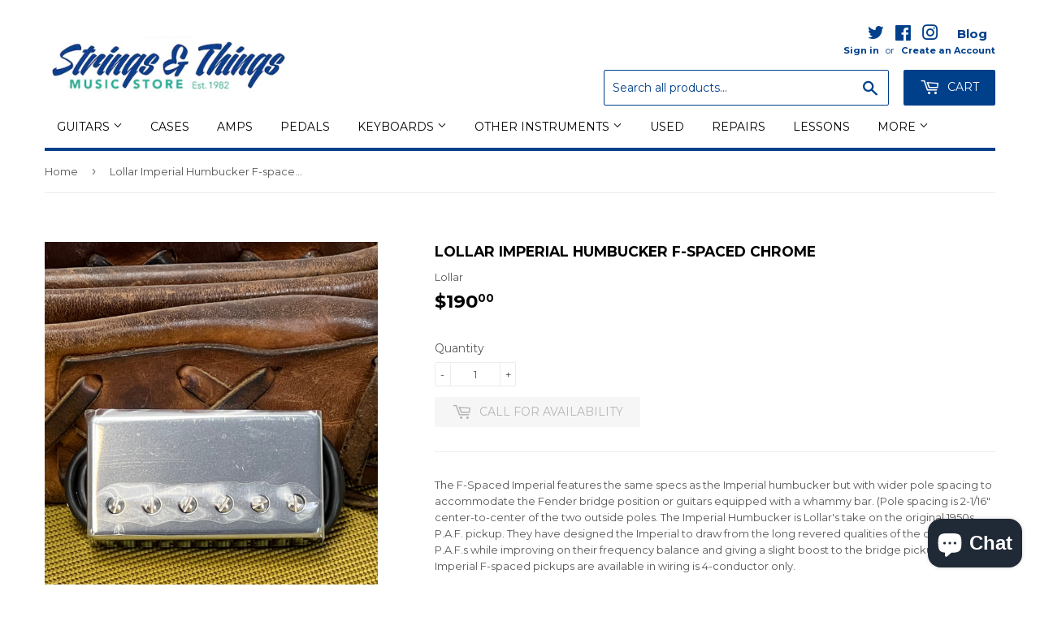

--- FILE ---
content_type: text/html; charset=utf-8
request_url: https://stringsandthingsmusic.com/products/lollar-imperial-humbucker-f-spaced-chrome
body_size: 20605
content:
<!doctype html>
<!--[if lt IE 7]><html class="no-js lt-ie9 lt-ie8 lt-ie7" lang="en"> <![endif]-->
<!--[if IE 7]><html class="no-js lt-ie9 lt-ie8" lang="en"> <![endif]-->
<!--[if IE 8]><html class="no-js lt-ie9" lang="en"> <![endif]-->
<!--[if IE 9 ]><html class="ie9 no-js"> <![endif]-->
<!--[if (gt IE 9)|!(IE)]><!--> <html class="no-touch no-js"> <!--<![endif]-->
<head>
  <script>(function(H){H.className=H.className.replace(/\bno-js\b/,'js')})(document.documentElement)</script>
  <!-- Basic page needs ================================================== -->
  <meta charset="utf-8">
  <meta http-equiv="X-UA-Compatible" content="IE=edge,chrome=1">

  
  <link rel="shortcut icon" href="//stringsandthingsmusic.com/cdn/shop/files/2017-11-08_1353_32x32.png?v=1613525542" type="image/png" />
  

  <!-- Title and description ================================================== -->
  <title>
  Lollar Imperial Humbucker F-spaced Chrome &ndash; Strings &amp; Things Music LLC
  </title>


  
    <meta name="description" content="The F-Spaced Imperial features the same specs as the Imperial humbucker but with wider pole spacing to accommodate the Fender bridge position or guitars equipped with a whammy bar. (Pole spacing is 2-1/16&quot; center-to-center of the two outside poles. The Imperial Humbucker is Lollar&#39;s take on the original 1950s P.A.F. pi">
  

  <!-- Product meta ================================================== -->
  
<meta property="og:site_name" content="Strings &amp; Things Music LLC">
<meta property="og:url" content="https://stringsandthingsmusic.com/products/lollar-imperial-humbucker-f-spaced-chrome">
<meta property="og:title" content="Lollar Imperial Humbucker F-spaced Chrome">
<meta property="og:type" content="product">
<meta property="og:description" content="The F-Spaced Imperial features the same specs as the Imperial humbucker but with wider pole spacing to accommodate the Fender bridge position or guitars equipped with a whammy bar. (Pole spacing is 2-1/16&quot; center-to-center of the two outside poles. The Imperial Humbucker is Lollar&#39;s take on the original 1950s P.A.F. pi"><meta property="og:price:amount" content="190.00">
  <meta property="og:price:currency" content="USD"><meta property="og:image" content="http://stringsandthingsmusic.com/cdn/shop/products/IMG_43542_1024x1024.jpg?v=1674666057"><meta property="og:image" content="http://stringsandthingsmusic.com/cdn/shop/products/IMG_43552_1024x1024.jpg?v=1674666056">
<meta property="og:image:secure_url" content="https://stringsandthingsmusic.com/cdn/shop/products/IMG_43542_1024x1024.jpg?v=1674666057"><meta property="og:image:secure_url" content="https://stringsandthingsmusic.com/cdn/shop/products/IMG_43552_1024x1024.jpg?v=1674666056">


  <meta name="twitter:site" content="@stringsthingsNH">


  <meta name="twitter:card" content="summary_large_image">
  <meta name="twitter:image" content="https://stringsandthingsmusic.com/cdn/shop/products/IMG_43542_1024x1024.jpg?v=1674666057">
  <meta name="twitter:image:width" content="480">
  <meta name="twitter:image:height" content="480">

<meta name="twitter:title" content="Lollar Imperial Humbucker F-spaced Chrome">
<meta name="twitter:description" content="The F-Spaced Imperial features the same specs as the Imperial humbucker but with wider pole spacing to accommodate the Fender bridge position or guitars equipped with a whammy bar. (Pole spacing is 2-1/16&quot; center-to-center of the two outside poles. The Imperial Humbucker is Lollar&#39;s take on the original 1950s P.A.F. pi">


  <!-- Helpers ================================================== -->
  <link rel="canonical" href="https://stringsandthingsmusic.com/products/lollar-imperial-humbucker-f-spaced-chrome">
  <meta name="viewport" content="width=device-width,initial-scale=1">

  <!-- CSS ================================================== -->
  <link href="//stringsandthingsmusic.com/cdn/shop/t/2/assets/theme.scss.css?v=26701857694518198591737666466" rel="stylesheet" type="text/css" media="all" />
  
  
  
  <link href="//fonts.googleapis.com/css?family=Montserrat:400,700" rel="stylesheet" type="text/css" media="all" />


  


  



  <!-- Header hook for plugins ================================================== -->
  <script>window.performance && window.performance.mark && window.performance.mark('shopify.content_for_header.start');</script><meta name="google-site-verification" content="NFKEZ5yjucJ9wenpMqIOQHgcLI_j46adUtZ2LQRBTv4">
<meta id="shopify-digital-wallet" name="shopify-digital-wallet" content="/24954882/digital_wallets/dialog">
<meta name="shopify-checkout-api-token" content="6eb46808dac1fe1dde2170fc135f34b0">
<meta id="in-context-paypal-metadata" data-shop-id="24954882" data-venmo-supported="false" data-environment="production" data-locale="en_US" data-paypal-v4="true" data-currency="USD">
<link rel="alternate" type="application/json+oembed" href="https://stringsandthingsmusic.com/products/lollar-imperial-humbucker-f-spaced-chrome.oembed">
<script async="async" src="/checkouts/internal/preloads.js?locale=en-US"></script>
<link rel="preconnect" href="https://shop.app" crossorigin="anonymous">
<script async="async" src="https://shop.app/checkouts/internal/preloads.js?locale=en-US&shop_id=24954882" crossorigin="anonymous"></script>
<script id="apple-pay-shop-capabilities" type="application/json">{"shopId":24954882,"countryCode":"US","currencyCode":"USD","merchantCapabilities":["supports3DS"],"merchantId":"gid:\/\/shopify\/Shop\/24954882","merchantName":"Strings \u0026 Things Music LLC","requiredBillingContactFields":["postalAddress","email","phone"],"requiredShippingContactFields":["postalAddress","email","phone"],"shippingType":"shipping","supportedNetworks":["visa","masterCard","amex","discover","elo","jcb"],"total":{"type":"pending","label":"Strings \u0026 Things Music LLC","amount":"1.00"},"shopifyPaymentsEnabled":true,"supportsSubscriptions":true}</script>
<script id="shopify-features" type="application/json">{"accessToken":"6eb46808dac1fe1dde2170fc135f34b0","betas":["rich-media-storefront-analytics"],"domain":"stringsandthingsmusic.com","predictiveSearch":true,"shopId":24954882,"locale":"en"}</script>
<script>var Shopify = Shopify || {};
Shopify.shop = "strings-and-things-music-store.myshopify.com";
Shopify.locale = "en";
Shopify.currency = {"active":"USD","rate":"1.0"};
Shopify.country = "US";
Shopify.theme = {"name":"Supply","id":4962680863,"schema_name":"Supply","schema_version":"2.6.0","theme_store_id":679,"role":"main"};
Shopify.theme.handle = "null";
Shopify.theme.style = {"id":null,"handle":null};
Shopify.cdnHost = "stringsandthingsmusic.com/cdn";
Shopify.routes = Shopify.routes || {};
Shopify.routes.root = "/";</script>
<script type="module">!function(o){(o.Shopify=o.Shopify||{}).modules=!0}(window);</script>
<script>!function(o){function n(){var o=[];function n(){o.push(Array.prototype.slice.apply(arguments))}return n.q=o,n}var t=o.Shopify=o.Shopify||{};t.loadFeatures=n(),t.autoloadFeatures=n()}(window);</script>
<script>
  window.ShopifyPay = window.ShopifyPay || {};
  window.ShopifyPay.apiHost = "shop.app\/pay";
  window.ShopifyPay.redirectState = null;
</script>
<script id="shop-js-analytics" type="application/json">{"pageType":"product"}</script>
<script defer="defer" async type="module" src="//stringsandthingsmusic.com/cdn/shopifycloud/shop-js/modules/v2/client.init-shop-cart-sync_C5BV16lS.en.esm.js"></script>
<script defer="defer" async type="module" src="//stringsandthingsmusic.com/cdn/shopifycloud/shop-js/modules/v2/chunk.common_CygWptCX.esm.js"></script>
<script type="module">
  await import("//stringsandthingsmusic.com/cdn/shopifycloud/shop-js/modules/v2/client.init-shop-cart-sync_C5BV16lS.en.esm.js");
await import("//stringsandthingsmusic.com/cdn/shopifycloud/shop-js/modules/v2/chunk.common_CygWptCX.esm.js");

  window.Shopify.SignInWithShop?.initShopCartSync?.({"fedCMEnabled":true,"windoidEnabled":true});

</script>
<script>
  window.Shopify = window.Shopify || {};
  if (!window.Shopify.featureAssets) window.Shopify.featureAssets = {};
  window.Shopify.featureAssets['shop-js'] = {"shop-cart-sync":["modules/v2/client.shop-cart-sync_ZFArdW7E.en.esm.js","modules/v2/chunk.common_CygWptCX.esm.js"],"init-fed-cm":["modules/v2/client.init-fed-cm_CmiC4vf6.en.esm.js","modules/v2/chunk.common_CygWptCX.esm.js"],"shop-button":["modules/v2/client.shop-button_tlx5R9nI.en.esm.js","modules/v2/chunk.common_CygWptCX.esm.js"],"shop-cash-offers":["modules/v2/client.shop-cash-offers_DOA2yAJr.en.esm.js","modules/v2/chunk.common_CygWptCX.esm.js","modules/v2/chunk.modal_D71HUcav.esm.js"],"init-windoid":["modules/v2/client.init-windoid_sURxWdc1.en.esm.js","modules/v2/chunk.common_CygWptCX.esm.js"],"shop-toast-manager":["modules/v2/client.shop-toast-manager_ClPi3nE9.en.esm.js","modules/v2/chunk.common_CygWptCX.esm.js"],"init-shop-email-lookup-coordinator":["modules/v2/client.init-shop-email-lookup-coordinator_B8hsDcYM.en.esm.js","modules/v2/chunk.common_CygWptCX.esm.js"],"init-shop-cart-sync":["modules/v2/client.init-shop-cart-sync_C5BV16lS.en.esm.js","modules/v2/chunk.common_CygWptCX.esm.js"],"avatar":["modules/v2/client.avatar_BTnouDA3.en.esm.js"],"pay-button":["modules/v2/client.pay-button_FdsNuTd3.en.esm.js","modules/v2/chunk.common_CygWptCX.esm.js"],"init-customer-accounts":["modules/v2/client.init-customer-accounts_DxDtT_ad.en.esm.js","modules/v2/client.shop-login-button_C5VAVYt1.en.esm.js","modules/v2/chunk.common_CygWptCX.esm.js","modules/v2/chunk.modal_D71HUcav.esm.js"],"init-shop-for-new-customer-accounts":["modules/v2/client.init-shop-for-new-customer-accounts_ChsxoAhi.en.esm.js","modules/v2/client.shop-login-button_C5VAVYt1.en.esm.js","modules/v2/chunk.common_CygWptCX.esm.js","modules/v2/chunk.modal_D71HUcav.esm.js"],"shop-login-button":["modules/v2/client.shop-login-button_C5VAVYt1.en.esm.js","modules/v2/chunk.common_CygWptCX.esm.js","modules/v2/chunk.modal_D71HUcav.esm.js"],"init-customer-accounts-sign-up":["modules/v2/client.init-customer-accounts-sign-up_CPSyQ0Tj.en.esm.js","modules/v2/client.shop-login-button_C5VAVYt1.en.esm.js","modules/v2/chunk.common_CygWptCX.esm.js","modules/v2/chunk.modal_D71HUcav.esm.js"],"shop-follow-button":["modules/v2/client.shop-follow-button_Cva4Ekp9.en.esm.js","modules/v2/chunk.common_CygWptCX.esm.js","modules/v2/chunk.modal_D71HUcav.esm.js"],"checkout-modal":["modules/v2/client.checkout-modal_BPM8l0SH.en.esm.js","modules/v2/chunk.common_CygWptCX.esm.js","modules/v2/chunk.modal_D71HUcav.esm.js"],"lead-capture":["modules/v2/client.lead-capture_Bi8yE_yS.en.esm.js","modules/v2/chunk.common_CygWptCX.esm.js","modules/v2/chunk.modal_D71HUcav.esm.js"],"shop-login":["modules/v2/client.shop-login_D6lNrXab.en.esm.js","modules/v2/chunk.common_CygWptCX.esm.js","modules/v2/chunk.modal_D71HUcav.esm.js"],"payment-terms":["modules/v2/client.payment-terms_CZxnsJam.en.esm.js","modules/v2/chunk.common_CygWptCX.esm.js","modules/v2/chunk.modal_D71HUcav.esm.js"]};
</script>
<script>(function() {
  var isLoaded = false;
  function asyncLoad() {
    if (isLoaded) return;
    isLoaded = true;
    var urls = ["https:\/\/formbuilder.hulkapps.com\/skeletopapp.js?shop=strings-and-things-music-store.myshopify.com"];
    for (var i = 0; i < urls.length; i++) {
      var s = document.createElement('script');
      s.type = 'text/javascript';
      s.async = true;
      s.src = urls[i];
      var x = document.getElementsByTagName('script')[0];
      x.parentNode.insertBefore(s, x);
    }
  };
  if(window.attachEvent) {
    window.attachEvent('onload', asyncLoad);
  } else {
    window.addEventListener('load', asyncLoad, false);
  }
})();</script>
<script id="__st">var __st={"a":24954882,"offset":-18000,"reqid":"7065c96e-3e5d-4189-bb07-1e80031b404f-1768673447","pageurl":"stringsandthingsmusic.com\/products\/lollar-imperial-humbucker-f-spaced-chrome","u":"048357820d23","p":"product","rtyp":"product","rid":7136748896309};</script>
<script>window.ShopifyPaypalV4VisibilityTracking = true;</script>
<script id="captcha-bootstrap">!function(){'use strict';const t='contact',e='account',n='new_comment',o=[[t,t],['blogs',n],['comments',n],[t,'customer']],c=[[e,'customer_login'],[e,'guest_login'],[e,'recover_customer_password'],[e,'create_customer']],r=t=>t.map((([t,e])=>`form[action*='/${t}']:not([data-nocaptcha='true']) input[name='form_type'][value='${e}']`)).join(','),a=t=>()=>t?[...document.querySelectorAll(t)].map((t=>t.form)):[];function s(){const t=[...o],e=r(t);return a(e)}const i='password',u='form_key',d=['recaptcha-v3-token','g-recaptcha-response','h-captcha-response',i],f=()=>{try{return window.sessionStorage}catch{return}},m='__shopify_v',_=t=>t.elements[u];function p(t,e,n=!1){try{const o=window.sessionStorage,c=JSON.parse(o.getItem(e)),{data:r}=function(t){const{data:e,action:n}=t;return t[m]||n?{data:e,action:n}:{data:t,action:n}}(c);for(const[e,n]of Object.entries(r))t.elements[e]&&(t.elements[e].value=n);n&&o.removeItem(e)}catch(o){console.error('form repopulation failed',{error:o})}}const l='form_type',E='cptcha';function T(t){t.dataset[E]=!0}const w=window,h=w.document,L='Shopify',v='ce_forms',y='captcha';let A=!1;((t,e)=>{const n=(g='f06e6c50-85a8-45c8-87d0-21a2b65856fe',I='https://cdn.shopify.com/shopifycloud/storefront-forms-hcaptcha/ce_storefront_forms_captcha_hcaptcha.v1.5.2.iife.js',D={infoText:'Protected by hCaptcha',privacyText:'Privacy',termsText:'Terms'},(t,e,n)=>{const o=w[L][v],c=o.bindForm;if(c)return c(t,g,e,D).then(n);var r;o.q.push([[t,g,e,D],n]),r=I,A||(h.body.append(Object.assign(h.createElement('script'),{id:'captcha-provider',async:!0,src:r})),A=!0)});var g,I,D;w[L]=w[L]||{},w[L][v]=w[L][v]||{},w[L][v].q=[],w[L][y]=w[L][y]||{},w[L][y].protect=function(t,e){n(t,void 0,e),T(t)},Object.freeze(w[L][y]),function(t,e,n,w,h,L){const[v,y,A,g]=function(t,e,n){const i=e?o:[],u=t?c:[],d=[...i,...u],f=r(d),m=r(i),_=r(d.filter((([t,e])=>n.includes(e))));return[a(f),a(m),a(_),s()]}(w,h,L),I=t=>{const e=t.target;return e instanceof HTMLFormElement?e:e&&e.form},D=t=>v().includes(t);t.addEventListener('submit',(t=>{const e=I(t);if(!e)return;const n=D(e)&&!e.dataset.hcaptchaBound&&!e.dataset.recaptchaBound,o=_(e),c=g().includes(e)&&(!o||!o.value);(n||c)&&t.preventDefault(),c&&!n&&(function(t){try{if(!f())return;!function(t){const e=f();if(!e)return;const n=_(t);if(!n)return;const o=n.value;o&&e.removeItem(o)}(t);const e=Array.from(Array(32),(()=>Math.random().toString(36)[2])).join('');!function(t,e){_(t)||t.append(Object.assign(document.createElement('input'),{type:'hidden',name:u})),t.elements[u].value=e}(t,e),function(t,e){const n=f();if(!n)return;const o=[...t.querySelectorAll(`input[type='${i}']`)].map((({name:t})=>t)),c=[...d,...o],r={};for(const[a,s]of new FormData(t).entries())c.includes(a)||(r[a]=s);n.setItem(e,JSON.stringify({[m]:1,action:t.action,data:r}))}(t,e)}catch(e){console.error('failed to persist form',e)}}(e),e.submit())}));const S=(t,e)=>{t&&!t.dataset[E]&&(n(t,e.some((e=>e===t))),T(t))};for(const o of['focusin','change'])t.addEventListener(o,(t=>{const e=I(t);D(e)&&S(e,y())}));const B=e.get('form_key'),M=e.get(l),P=B&&M;t.addEventListener('DOMContentLoaded',(()=>{const t=y();if(P)for(const e of t)e.elements[l].value===M&&p(e,B);[...new Set([...A(),...v().filter((t=>'true'===t.dataset.shopifyCaptcha))])].forEach((e=>S(e,t)))}))}(h,new URLSearchParams(w.location.search),n,t,e,['guest_login'])})(!0,!0)}();</script>
<script integrity="sha256-4kQ18oKyAcykRKYeNunJcIwy7WH5gtpwJnB7kiuLZ1E=" data-source-attribution="shopify.loadfeatures" defer="defer" src="//stringsandthingsmusic.com/cdn/shopifycloud/storefront/assets/storefront/load_feature-a0a9edcb.js" crossorigin="anonymous"></script>
<script crossorigin="anonymous" defer="defer" src="//stringsandthingsmusic.com/cdn/shopifycloud/storefront/assets/shopify_pay/storefront-65b4c6d7.js?v=20250812"></script>
<script data-source-attribution="shopify.dynamic_checkout.dynamic.init">var Shopify=Shopify||{};Shopify.PaymentButton=Shopify.PaymentButton||{isStorefrontPortableWallets:!0,init:function(){window.Shopify.PaymentButton.init=function(){};var t=document.createElement("script");t.src="https://stringsandthingsmusic.com/cdn/shopifycloud/portable-wallets/latest/portable-wallets.en.js",t.type="module",document.head.appendChild(t)}};
</script>
<script data-source-attribution="shopify.dynamic_checkout.buyer_consent">
  function portableWalletsHideBuyerConsent(e){var t=document.getElementById("shopify-buyer-consent"),n=document.getElementById("shopify-subscription-policy-button");t&&n&&(t.classList.add("hidden"),t.setAttribute("aria-hidden","true"),n.removeEventListener("click",e))}function portableWalletsShowBuyerConsent(e){var t=document.getElementById("shopify-buyer-consent"),n=document.getElementById("shopify-subscription-policy-button");t&&n&&(t.classList.remove("hidden"),t.removeAttribute("aria-hidden"),n.addEventListener("click",e))}window.Shopify?.PaymentButton&&(window.Shopify.PaymentButton.hideBuyerConsent=portableWalletsHideBuyerConsent,window.Shopify.PaymentButton.showBuyerConsent=portableWalletsShowBuyerConsent);
</script>
<script data-source-attribution="shopify.dynamic_checkout.cart.bootstrap">document.addEventListener("DOMContentLoaded",(function(){function t(){return document.querySelector("shopify-accelerated-checkout-cart, shopify-accelerated-checkout")}if(t())Shopify.PaymentButton.init();else{new MutationObserver((function(e,n){t()&&(Shopify.PaymentButton.init(),n.disconnect())})).observe(document.body,{childList:!0,subtree:!0})}}));
</script>
<link id="shopify-accelerated-checkout-styles" rel="stylesheet" media="screen" href="https://stringsandthingsmusic.com/cdn/shopifycloud/portable-wallets/latest/accelerated-checkout-backwards-compat.css" crossorigin="anonymous">
<style id="shopify-accelerated-checkout-cart">
        #shopify-buyer-consent {
  margin-top: 1em;
  display: inline-block;
  width: 100%;
}

#shopify-buyer-consent.hidden {
  display: none;
}

#shopify-subscription-policy-button {
  background: none;
  border: none;
  padding: 0;
  text-decoration: underline;
  font-size: inherit;
  cursor: pointer;
}

#shopify-subscription-policy-button::before {
  box-shadow: none;
}

      </style>

<script>window.performance && window.performance.mark && window.performance.mark('shopify.content_for_header.end');</script>

  

<!--[if lt IE 9]>
<script src="//cdnjs.cloudflare.com/ajax/libs/html5shiv/3.7.2/html5shiv.min.js" type="text/javascript"></script>
<script src="//stringsandthingsmusic.com/cdn/shop/t/2/assets/respond.min.js?v=8603" type="text/javascript"></script>
<link href="//stringsandthingsmusic.com/cdn/shop/t/2/assets/respond-proxy.html" id="respond-proxy" rel="respond-proxy" />
<link href="//stringsandthingsmusic.com/search?q=1074d681ac225e3835e2c64b6c5c4b90" id="respond-redirect" rel="respond-redirect" />
<script src="//stringsandthingsmusic.com/search?q=1074d681ac225e3835e2c64b6c5c4b90" type="text/javascript"></script>
<![endif]-->
<!--[if (lte IE 9) ]><script src="//stringsandthingsmusic.com/cdn/shop/t/2/assets/match-media.min.js?v=8603" type="text/javascript"></script><![endif]-->


  
  

  <script src="//stringsandthingsmusic.com/cdn/shop/t/2/assets/jquery-2.2.3.min.js?v=58211863146907186831509127020" type="text/javascript"></script>

  <!--[if (gt IE 9)|!(IE)]><!--><script src="//stringsandthingsmusic.com/cdn/shop/t/2/assets/lazysizes.min.js?v=8147953233334221341509127020" async="async"></script><!--<![endif]-->
  <!--[if lte IE 9]><script src="//stringsandthingsmusic.com/cdn/shop/t/2/assets/lazysizes.min.js?v=8147953233334221341509127020"></script><![endif]-->

  <!--[if (gt IE 9)|!(IE)]><!--><script src="//stringsandthingsmusic.com/cdn/shop/t/2/assets/vendor.js?v=36052345436231778671509127021" defer="defer"></script><!--<![endif]-->
  <!--[if lte IE 9]><script src="//stringsandthingsmusic.com/cdn/shop/t/2/assets/vendor.js?v=36052345436231778671509127021"></script><![endif]-->

  <!--[if (gt IE 9)|!(IE)]><!--><script src="//stringsandthingsmusic.com/cdn/shop/t/2/assets/theme.js?v=37011831239515543451717698167" defer="defer"></script><!--<![endif]-->
  <!--[if lte IE 9]><script src="//stringsandthingsmusic.com/cdn/shop/t/2/assets/theme.js?v=37011831239515543451717698167"></script><![endif]-->


<!--Findify script--><script async defer src="//findify-assets-2bveeb6u8ag.netdna-ssl.com/search/prod/strings-and-things-music-store.myshopify.com.min.js"></script><!-- End Findify script-->

<!--begin-bc-sf-filter-css-->
  <link href="//stringsandthingsmusic.com/cdn/shop/t/2/assets/bc-sf-filter.css?v=33528783932770460041529663989" rel="stylesheet" type="text/css" media="all" />
<!--end-bc-sf-filter-css-->
<script src="https://cdn.shopify.com/extensions/7bc9bb47-adfa-4267-963e-cadee5096caf/inbox-1252/assets/inbox-chat-loader.js" type="text/javascript" defer="defer"></script>
<link href="https://monorail-edge.shopifysvc.com" rel="dns-prefetch">
<script>(function(){if ("sendBeacon" in navigator && "performance" in window) {try {var session_token_from_headers = performance.getEntriesByType('navigation')[0].serverTiming.find(x => x.name == '_s').description;} catch {var session_token_from_headers = undefined;}var session_cookie_matches = document.cookie.match(/_shopify_s=([^;]*)/);var session_token_from_cookie = session_cookie_matches && session_cookie_matches.length === 2 ? session_cookie_matches[1] : "";var session_token = session_token_from_headers || session_token_from_cookie || "";function handle_abandonment_event(e) {var entries = performance.getEntries().filter(function(entry) {return /monorail-edge.shopifysvc.com/.test(entry.name);});if (!window.abandonment_tracked && entries.length === 0) {window.abandonment_tracked = true;var currentMs = Date.now();var navigation_start = performance.timing.navigationStart;var payload = {shop_id: 24954882,url: window.location.href,navigation_start,duration: currentMs - navigation_start,session_token,page_type: "product"};window.navigator.sendBeacon("https://monorail-edge.shopifysvc.com/v1/produce", JSON.stringify({schema_id: "online_store_buyer_site_abandonment/1.1",payload: payload,metadata: {event_created_at_ms: currentMs,event_sent_at_ms: currentMs}}));}}window.addEventListener('pagehide', handle_abandonment_event);}}());</script>
<script id="web-pixels-manager-setup">(function e(e,d,r,n,o){if(void 0===o&&(o={}),!Boolean(null===(a=null===(i=window.Shopify)||void 0===i?void 0:i.analytics)||void 0===a?void 0:a.replayQueue)){var i,a;window.Shopify=window.Shopify||{};var t=window.Shopify;t.analytics=t.analytics||{};var s=t.analytics;s.replayQueue=[],s.publish=function(e,d,r){return s.replayQueue.push([e,d,r]),!0};try{self.performance.mark("wpm:start")}catch(e){}var l=function(){var e={modern:/Edge?\/(1{2}[4-9]|1[2-9]\d|[2-9]\d{2}|\d{4,})\.\d+(\.\d+|)|Firefox\/(1{2}[4-9]|1[2-9]\d|[2-9]\d{2}|\d{4,})\.\d+(\.\d+|)|Chrom(ium|e)\/(9{2}|\d{3,})\.\d+(\.\d+|)|(Maci|X1{2}).+ Version\/(15\.\d+|(1[6-9]|[2-9]\d|\d{3,})\.\d+)([,.]\d+|)( \(\w+\)|)( Mobile\/\w+|) Safari\/|Chrome.+OPR\/(9{2}|\d{3,})\.\d+\.\d+|(CPU[ +]OS|iPhone[ +]OS|CPU[ +]iPhone|CPU IPhone OS|CPU iPad OS)[ +]+(15[._]\d+|(1[6-9]|[2-9]\d|\d{3,})[._]\d+)([._]\d+|)|Android:?[ /-](13[3-9]|1[4-9]\d|[2-9]\d{2}|\d{4,})(\.\d+|)(\.\d+|)|Android.+Firefox\/(13[5-9]|1[4-9]\d|[2-9]\d{2}|\d{4,})\.\d+(\.\d+|)|Android.+Chrom(ium|e)\/(13[3-9]|1[4-9]\d|[2-9]\d{2}|\d{4,})\.\d+(\.\d+|)|SamsungBrowser\/([2-9]\d|\d{3,})\.\d+/,legacy:/Edge?\/(1[6-9]|[2-9]\d|\d{3,})\.\d+(\.\d+|)|Firefox\/(5[4-9]|[6-9]\d|\d{3,})\.\d+(\.\d+|)|Chrom(ium|e)\/(5[1-9]|[6-9]\d|\d{3,})\.\d+(\.\d+|)([\d.]+$|.*Safari\/(?![\d.]+ Edge\/[\d.]+$))|(Maci|X1{2}).+ Version\/(10\.\d+|(1[1-9]|[2-9]\d|\d{3,})\.\d+)([,.]\d+|)( \(\w+\)|)( Mobile\/\w+|) Safari\/|Chrome.+OPR\/(3[89]|[4-9]\d|\d{3,})\.\d+\.\d+|(CPU[ +]OS|iPhone[ +]OS|CPU[ +]iPhone|CPU IPhone OS|CPU iPad OS)[ +]+(10[._]\d+|(1[1-9]|[2-9]\d|\d{3,})[._]\d+)([._]\d+|)|Android:?[ /-](13[3-9]|1[4-9]\d|[2-9]\d{2}|\d{4,})(\.\d+|)(\.\d+|)|Mobile Safari.+OPR\/([89]\d|\d{3,})\.\d+\.\d+|Android.+Firefox\/(13[5-9]|1[4-9]\d|[2-9]\d{2}|\d{4,})\.\d+(\.\d+|)|Android.+Chrom(ium|e)\/(13[3-9]|1[4-9]\d|[2-9]\d{2}|\d{4,})\.\d+(\.\d+|)|Android.+(UC? ?Browser|UCWEB|U3)[ /]?(15\.([5-9]|\d{2,})|(1[6-9]|[2-9]\d|\d{3,})\.\d+)\.\d+|SamsungBrowser\/(5\.\d+|([6-9]|\d{2,})\.\d+)|Android.+MQ{2}Browser\/(14(\.(9|\d{2,})|)|(1[5-9]|[2-9]\d|\d{3,})(\.\d+|))(\.\d+|)|K[Aa][Ii]OS\/(3\.\d+|([4-9]|\d{2,})\.\d+)(\.\d+|)/},d=e.modern,r=e.legacy,n=navigator.userAgent;return n.match(d)?"modern":n.match(r)?"legacy":"unknown"}(),u="modern"===l?"modern":"legacy",c=(null!=n?n:{modern:"",legacy:""})[u],f=function(e){return[e.baseUrl,"/wpm","/b",e.hashVersion,"modern"===e.buildTarget?"m":"l",".js"].join("")}({baseUrl:d,hashVersion:r,buildTarget:u}),m=function(e){var d=e.version,r=e.bundleTarget,n=e.surface,o=e.pageUrl,i=e.monorailEndpoint;return{emit:function(e){var a=e.status,t=e.errorMsg,s=(new Date).getTime(),l=JSON.stringify({metadata:{event_sent_at_ms:s},events:[{schema_id:"web_pixels_manager_load/3.1",payload:{version:d,bundle_target:r,page_url:o,status:a,surface:n,error_msg:t},metadata:{event_created_at_ms:s}}]});if(!i)return console&&console.warn&&console.warn("[Web Pixels Manager] No Monorail endpoint provided, skipping logging."),!1;try{return self.navigator.sendBeacon.bind(self.navigator)(i,l)}catch(e){}var u=new XMLHttpRequest;try{return u.open("POST",i,!0),u.setRequestHeader("Content-Type","text/plain"),u.send(l),!0}catch(e){return console&&console.warn&&console.warn("[Web Pixels Manager] Got an unhandled error while logging to Monorail."),!1}}}}({version:r,bundleTarget:l,surface:e.surface,pageUrl:self.location.href,monorailEndpoint:e.monorailEndpoint});try{o.browserTarget=l,function(e){var d=e.src,r=e.async,n=void 0===r||r,o=e.onload,i=e.onerror,a=e.sri,t=e.scriptDataAttributes,s=void 0===t?{}:t,l=document.createElement("script"),u=document.querySelector("head"),c=document.querySelector("body");if(l.async=n,l.src=d,a&&(l.integrity=a,l.crossOrigin="anonymous"),s)for(var f in s)if(Object.prototype.hasOwnProperty.call(s,f))try{l.dataset[f]=s[f]}catch(e){}if(o&&l.addEventListener("load",o),i&&l.addEventListener("error",i),u)u.appendChild(l);else{if(!c)throw new Error("Did not find a head or body element to append the script");c.appendChild(l)}}({src:f,async:!0,onload:function(){if(!function(){var e,d;return Boolean(null===(d=null===(e=window.Shopify)||void 0===e?void 0:e.analytics)||void 0===d?void 0:d.initialized)}()){var d=window.webPixelsManager.init(e)||void 0;if(d){var r=window.Shopify.analytics;r.replayQueue.forEach((function(e){var r=e[0],n=e[1],o=e[2];d.publishCustomEvent(r,n,o)})),r.replayQueue=[],r.publish=d.publishCustomEvent,r.visitor=d.visitor,r.initialized=!0}}},onerror:function(){return m.emit({status:"failed",errorMsg:"".concat(f," has failed to load")})},sri:function(e){var d=/^sha384-[A-Za-z0-9+/=]+$/;return"string"==typeof e&&d.test(e)}(c)?c:"",scriptDataAttributes:o}),m.emit({status:"loading"})}catch(e){m.emit({status:"failed",errorMsg:(null==e?void 0:e.message)||"Unknown error"})}}})({shopId: 24954882,storefrontBaseUrl: "https://stringsandthingsmusic.com",extensionsBaseUrl: "https://extensions.shopifycdn.com/cdn/shopifycloud/web-pixels-manager",monorailEndpoint: "https://monorail-edge.shopifysvc.com/unstable/produce_batch",surface: "storefront-renderer",enabledBetaFlags: ["2dca8a86"],webPixelsConfigList: [{"id":"622231605","configuration":"{\"config\":\"{\\\"google_tag_ids\\\":[\\\"G-TDWDM0NDTW\\\",\\\"AW-971744338\\\",\\\"GT-P3M3DXND\\\"],\\\"target_country\\\":\\\"US\\\",\\\"gtag_events\\\":[{\\\"type\\\":\\\"begin_checkout\\\",\\\"action_label\\\":[\\\"G-TDWDM0NDTW\\\",\\\"AW-971744338\\\/W_epCKHnzb0bENLIrs8D\\\"]},{\\\"type\\\":\\\"search\\\",\\\"action_label\\\":[\\\"G-TDWDM0NDTW\\\",\\\"AW-971744338\\\/SocbCK3nzb0bENLIrs8D\\\"]},{\\\"type\\\":\\\"view_item\\\",\\\"action_label\\\":[\\\"G-TDWDM0NDTW\\\",\\\"AW-971744338\\\/S7KCCKrnzb0bENLIrs8D\\\",\\\"MC-S89YRTR4DS\\\"]},{\\\"type\\\":\\\"purchase\\\",\\\"action_label\\\":[\\\"G-TDWDM0NDTW\\\",\\\"AW-971744338\\\/Un9WCJ7nzb0bENLIrs8D\\\",\\\"MC-S89YRTR4DS\\\"]},{\\\"type\\\":\\\"page_view\\\",\\\"action_label\\\":[\\\"G-TDWDM0NDTW\\\",\\\"AW-971744338\\\/g02ICKfnzb0bENLIrs8D\\\",\\\"MC-S89YRTR4DS\\\"]},{\\\"type\\\":\\\"add_payment_info\\\",\\\"action_label\\\":[\\\"G-TDWDM0NDTW\\\",\\\"AW-971744338\\\/uSoICLDnzb0bENLIrs8D\\\"]},{\\\"type\\\":\\\"add_to_cart\\\",\\\"action_label\\\":[\\\"G-TDWDM0NDTW\\\",\\\"AW-971744338\\\/aI4iCKTnzb0bENLIrs8D\\\"]}],\\\"enable_monitoring_mode\\\":false}\"}","eventPayloadVersion":"v1","runtimeContext":"OPEN","scriptVersion":"b2a88bafab3e21179ed38636efcd8a93","type":"APP","apiClientId":1780363,"privacyPurposes":[],"dataSharingAdjustments":{"protectedCustomerApprovalScopes":["read_customer_address","read_customer_email","read_customer_name","read_customer_personal_data","read_customer_phone"]}},{"id":"90931253","eventPayloadVersion":"v1","runtimeContext":"LAX","scriptVersion":"1","type":"CUSTOM","privacyPurposes":["ANALYTICS"],"name":"Google Analytics tag (migrated)"},{"id":"shopify-app-pixel","configuration":"{}","eventPayloadVersion":"v1","runtimeContext":"STRICT","scriptVersion":"0450","apiClientId":"shopify-pixel","type":"APP","privacyPurposes":["ANALYTICS","MARKETING"]},{"id":"shopify-custom-pixel","eventPayloadVersion":"v1","runtimeContext":"LAX","scriptVersion":"0450","apiClientId":"shopify-pixel","type":"CUSTOM","privacyPurposes":["ANALYTICS","MARKETING"]}],isMerchantRequest: false,initData: {"shop":{"name":"Strings \u0026 Things Music LLC","paymentSettings":{"currencyCode":"USD"},"myshopifyDomain":"strings-and-things-music-store.myshopify.com","countryCode":"US","storefrontUrl":"https:\/\/stringsandthingsmusic.com"},"customer":null,"cart":null,"checkout":null,"productVariants":[{"price":{"amount":190.0,"currencyCode":"USD"},"product":{"title":"Lollar Imperial Humbucker F-spaced Chrome","vendor":"Lollar","id":"7136748896309","untranslatedTitle":"Lollar Imperial Humbucker F-spaced Chrome","url":"\/products\/lollar-imperial-humbucker-f-spaced-chrome","type":""},"id":"42088923562037","image":{"src":"\/\/stringsandthingsmusic.com\/cdn\/shop\/products\/IMG_43542.jpg?v=1674666057"},"sku":"","title":"Default Title","untranslatedTitle":"Default Title"}],"purchasingCompany":null},},"https://stringsandthingsmusic.com/cdn","fcfee988w5aeb613cpc8e4bc33m6693e112",{"modern":"","legacy":""},{"shopId":"24954882","storefrontBaseUrl":"https:\/\/stringsandthingsmusic.com","extensionBaseUrl":"https:\/\/extensions.shopifycdn.com\/cdn\/shopifycloud\/web-pixels-manager","surface":"storefront-renderer","enabledBetaFlags":"[\"2dca8a86\"]","isMerchantRequest":"false","hashVersion":"fcfee988w5aeb613cpc8e4bc33m6693e112","publish":"custom","events":"[[\"page_viewed\",{}],[\"product_viewed\",{\"productVariant\":{\"price\":{\"amount\":190.0,\"currencyCode\":\"USD\"},\"product\":{\"title\":\"Lollar Imperial Humbucker F-spaced Chrome\",\"vendor\":\"Lollar\",\"id\":\"7136748896309\",\"untranslatedTitle\":\"Lollar Imperial Humbucker F-spaced Chrome\",\"url\":\"\/products\/lollar-imperial-humbucker-f-spaced-chrome\",\"type\":\"\"},\"id\":\"42088923562037\",\"image\":{\"src\":\"\/\/stringsandthingsmusic.com\/cdn\/shop\/products\/IMG_43542.jpg?v=1674666057\"},\"sku\":\"\",\"title\":\"Default Title\",\"untranslatedTitle\":\"Default Title\"}}]]"});</script><script>
  window.ShopifyAnalytics = window.ShopifyAnalytics || {};
  window.ShopifyAnalytics.meta = window.ShopifyAnalytics.meta || {};
  window.ShopifyAnalytics.meta.currency = 'USD';
  var meta = {"product":{"id":7136748896309,"gid":"gid:\/\/shopify\/Product\/7136748896309","vendor":"Lollar","type":"","handle":"lollar-imperial-humbucker-f-spaced-chrome","variants":[{"id":42088923562037,"price":19000,"name":"Lollar Imperial Humbucker F-spaced Chrome","public_title":null,"sku":""}],"remote":false},"page":{"pageType":"product","resourceType":"product","resourceId":7136748896309,"requestId":"7065c96e-3e5d-4189-bb07-1e80031b404f-1768673447"}};
  for (var attr in meta) {
    window.ShopifyAnalytics.meta[attr] = meta[attr];
  }
</script>
<script class="analytics">
  (function () {
    var customDocumentWrite = function(content) {
      var jquery = null;

      if (window.jQuery) {
        jquery = window.jQuery;
      } else if (window.Checkout && window.Checkout.$) {
        jquery = window.Checkout.$;
      }

      if (jquery) {
        jquery('body').append(content);
      }
    };

    var hasLoggedConversion = function(token) {
      if (token) {
        return document.cookie.indexOf('loggedConversion=' + token) !== -1;
      }
      return false;
    }

    var setCookieIfConversion = function(token) {
      if (token) {
        var twoMonthsFromNow = new Date(Date.now());
        twoMonthsFromNow.setMonth(twoMonthsFromNow.getMonth() + 2);

        document.cookie = 'loggedConversion=' + token + '; expires=' + twoMonthsFromNow;
      }
    }

    var trekkie = window.ShopifyAnalytics.lib = window.trekkie = window.trekkie || [];
    if (trekkie.integrations) {
      return;
    }
    trekkie.methods = [
      'identify',
      'page',
      'ready',
      'track',
      'trackForm',
      'trackLink'
    ];
    trekkie.factory = function(method) {
      return function() {
        var args = Array.prototype.slice.call(arguments);
        args.unshift(method);
        trekkie.push(args);
        return trekkie;
      };
    };
    for (var i = 0; i < trekkie.methods.length; i++) {
      var key = trekkie.methods[i];
      trekkie[key] = trekkie.factory(key);
    }
    trekkie.load = function(config) {
      trekkie.config = config || {};
      trekkie.config.initialDocumentCookie = document.cookie;
      var first = document.getElementsByTagName('script')[0];
      var script = document.createElement('script');
      script.type = 'text/javascript';
      script.onerror = function(e) {
        var scriptFallback = document.createElement('script');
        scriptFallback.type = 'text/javascript';
        scriptFallback.onerror = function(error) {
                var Monorail = {
      produce: function produce(monorailDomain, schemaId, payload) {
        var currentMs = new Date().getTime();
        var event = {
          schema_id: schemaId,
          payload: payload,
          metadata: {
            event_created_at_ms: currentMs,
            event_sent_at_ms: currentMs
          }
        };
        return Monorail.sendRequest("https://" + monorailDomain + "/v1/produce", JSON.stringify(event));
      },
      sendRequest: function sendRequest(endpointUrl, payload) {
        // Try the sendBeacon API
        if (window && window.navigator && typeof window.navigator.sendBeacon === 'function' && typeof window.Blob === 'function' && !Monorail.isIos12()) {
          var blobData = new window.Blob([payload], {
            type: 'text/plain'
          });

          if (window.navigator.sendBeacon(endpointUrl, blobData)) {
            return true;
          } // sendBeacon was not successful

        } // XHR beacon

        var xhr = new XMLHttpRequest();

        try {
          xhr.open('POST', endpointUrl);
          xhr.setRequestHeader('Content-Type', 'text/plain');
          xhr.send(payload);
        } catch (e) {
          console.log(e);
        }

        return false;
      },
      isIos12: function isIos12() {
        return window.navigator.userAgent.lastIndexOf('iPhone; CPU iPhone OS 12_') !== -1 || window.navigator.userAgent.lastIndexOf('iPad; CPU OS 12_') !== -1;
      }
    };
    Monorail.produce('monorail-edge.shopifysvc.com',
      'trekkie_storefront_load_errors/1.1',
      {shop_id: 24954882,
      theme_id: 4962680863,
      app_name: "storefront",
      context_url: window.location.href,
      source_url: "//stringsandthingsmusic.com/cdn/s/trekkie.storefront.cd680fe47e6c39ca5d5df5f0a32d569bc48c0f27.min.js"});

        };
        scriptFallback.async = true;
        scriptFallback.src = '//stringsandthingsmusic.com/cdn/s/trekkie.storefront.cd680fe47e6c39ca5d5df5f0a32d569bc48c0f27.min.js';
        first.parentNode.insertBefore(scriptFallback, first);
      };
      script.async = true;
      script.src = '//stringsandthingsmusic.com/cdn/s/trekkie.storefront.cd680fe47e6c39ca5d5df5f0a32d569bc48c0f27.min.js';
      first.parentNode.insertBefore(script, first);
    };
    trekkie.load(
      {"Trekkie":{"appName":"storefront","development":false,"defaultAttributes":{"shopId":24954882,"isMerchantRequest":null,"themeId":4962680863,"themeCityHash":"4787441705279629737","contentLanguage":"en","currency":"USD","eventMetadataId":"8a93ed02-49ea-4a48-a1ca-7ed2c21e62db"},"isServerSideCookieWritingEnabled":true,"monorailRegion":"shop_domain","enabledBetaFlags":["65f19447"]},"Session Attribution":{},"S2S":{"facebookCapiEnabled":false,"source":"trekkie-storefront-renderer","apiClientId":580111}}
    );

    var loaded = false;
    trekkie.ready(function() {
      if (loaded) return;
      loaded = true;

      window.ShopifyAnalytics.lib = window.trekkie;

      var originalDocumentWrite = document.write;
      document.write = customDocumentWrite;
      try { window.ShopifyAnalytics.merchantGoogleAnalytics.call(this); } catch(error) {};
      document.write = originalDocumentWrite;

      window.ShopifyAnalytics.lib.page(null,{"pageType":"product","resourceType":"product","resourceId":7136748896309,"requestId":"7065c96e-3e5d-4189-bb07-1e80031b404f-1768673447","shopifyEmitted":true});

      var match = window.location.pathname.match(/checkouts\/(.+)\/(thank_you|post_purchase)/)
      var token = match? match[1]: undefined;
      if (!hasLoggedConversion(token)) {
        setCookieIfConversion(token);
        window.ShopifyAnalytics.lib.track("Viewed Product",{"currency":"USD","variantId":42088923562037,"productId":7136748896309,"productGid":"gid:\/\/shopify\/Product\/7136748896309","name":"Lollar Imperial Humbucker F-spaced Chrome","price":"190.00","sku":"","brand":"Lollar","variant":null,"category":"","nonInteraction":true,"remote":false},undefined,undefined,{"shopifyEmitted":true});
      window.ShopifyAnalytics.lib.track("monorail:\/\/trekkie_storefront_viewed_product\/1.1",{"currency":"USD","variantId":42088923562037,"productId":7136748896309,"productGid":"gid:\/\/shopify\/Product\/7136748896309","name":"Lollar Imperial Humbucker F-spaced Chrome","price":"190.00","sku":"","brand":"Lollar","variant":null,"category":"","nonInteraction":true,"remote":false,"referer":"https:\/\/stringsandthingsmusic.com\/products\/lollar-imperial-humbucker-f-spaced-chrome"});
      }
    });


        var eventsListenerScript = document.createElement('script');
        eventsListenerScript.async = true;
        eventsListenerScript.src = "//stringsandthingsmusic.com/cdn/shopifycloud/storefront/assets/shop_events_listener-3da45d37.js";
        document.getElementsByTagName('head')[0].appendChild(eventsListenerScript);

})();</script>
  <script>
  if (!window.ga || (window.ga && typeof window.ga !== 'function')) {
    window.ga = function ga() {
      (window.ga.q = window.ga.q || []).push(arguments);
      if (window.Shopify && window.Shopify.analytics && typeof window.Shopify.analytics.publish === 'function') {
        window.Shopify.analytics.publish("ga_stub_called", {}, {sendTo: "google_osp_migration"});
      }
      console.error("Shopify's Google Analytics stub called with:", Array.from(arguments), "\nSee https://help.shopify.com/manual/promoting-marketing/pixels/pixel-migration#google for more information.");
    };
    if (window.Shopify && window.Shopify.analytics && typeof window.Shopify.analytics.publish === 'function') {
      window.Shopify.analytics.publish("ga_stub_initialized", {}, {sendTo: "google_osp_migration"});
    }
  }
</script>
<script
  defer
  src="https://stringsandthingsmusic.com/cdn/shopifycloud/perf-kit/shopify-perf-kit-3.0.4.min.js"
  data-application="storefront-renderer"
  data-shop-id="24954882"
  data-render-region="gcp-us-central1"
  data-page-type="product"
  data-theme-instance-id="4962680863"
  data-theme-name="Supply"
  data-theme-version="2.6.0"
  data-monorail-region="shop_domain"
  data-resource-timing-sampling-rate="10"
  data-shs="true"
  data-shs-beacon="true"
  data-shs-export-with-fetch="true"
  data-shs-logs-sample-rate="1"
  data-shs-beacon-endpoint="https://stringsandthingsmusic.com/api/collect"
></script>
</head>

<body id="lollar-imperial-humbucker-f-spaced-chrome" class="template-product" >

  <div id="shopify-section-header" class="shopify-section header-section"><header class="site-header" role="banner" data-section-id="header" data-section-type="header-section">
  <div class="wrapper">

    <div class="grid--full">
      <div class="grid-item large--one-half">
        
          <div class="h1 header-logo" itemscope itemtype="http://schema.org/Organization">
        
          
          

          <a href="/" itemprop="url">
            <div class="lazyload__image-wrapper no-js" style="max-width:305px;">
              <div style="padding-top:24.499999999999996%;">
                <img class="lazyload js"
                  data-src="//stringsandthingsmusic.com/cdn/shop/files/logo_{width}x.png?v=1613525554"
                  data-widths="[180, 360, 540, 720, 900, 1080, 1296, 1512, 1728, 2048]"
                  data-aspectratio="4.081632653061225"
                  data-sizes="auto"
                  alt="Strings &amp;amp; Things Music LLC"
                  style="width:305px;">
              </div>
            </div>
            <noscript>
              
              <img src="//stringsandthingsmusic.com/cdn/shop/files/logo_305x.png?v=1613525554"
                srcset="//stringsandthingsmusic.com/cdn/shop/files/logo_305x.png?v=1613525554 1x, //stringsandthingsmusic.com/cdn/shop/files/logo_305x@2x.png?v=1613525554 2x"
                alt="Strings &amp;amp; Things Music LLC"
                itemprop="logo"
                style="max-width:305px;">
            </noscript>
          </a>
          
        
          </div>
        
      </div>

      <div class="grid-item large--one-half text-center large--text-right">
        
          <div class="site-header--text-links">
            
            
            
            <ul class="inline-list social-icons">
             
               <li>
                 <a class="icon-fallback-text" href="https://twitter.com/stringsthingsNH" title="Strings &amp;amp; Things Music LLC on Twitter">
                   <span class="icon icon-twitter" aria-hidden="true"></span>
                   <span class="fallback-text">Twitter</span>
                 </a>
               </li>
             
             
               <li>
                 <a class="icon-fallback-text" href="https://www.facebook.com/StringsAndThingsMusicStore/" title="Strings &amp;amp; Things Music LLC on Facebook">
                   <span class="icon icon-facebook" aria-hidden="true"></span>
                   <span class="fallback-text">Facebook</span>
                 </a>
               </li>
             
             
             
             
               <li>
                 <a class="icon-fallback-text" href="http://www.instagram.com/stringsandthingsmusic" title="Strings &amp;amp; Things Music LLC on Instagram">
                   <span class="icon icon-instagram" aria-hidden="true"></span>
                   <span class="fallback-text">Instagram</span>
                 </a>
               </li>
             
             
             
             
             
             
              <li class="blog-link">
                <a href="/blogs/news">Blog</a>
              </li>
           </ul>

            
              <span class="site-header--meta-links medium-down--hide">
                
                  <a href="/account/login" id="customer_login_link">Sign in</a>
                  <span class="site-header--spacer">or</span>
                  <a href="/account/register" id="customer_register_link">Create an Account</a>
                
              </span>
            
          </div>

          <br class="medium-down--hide">
        

        <form action="/search" method="get" class="search-bar" role="search">
  <input type="hidden" name="type" value="product">

  <input type="search" name="q" value="" placeholder="Search all products..." aria-label="Search all products...">
  <button type="submit" class="search-bar--submit icon-fallback-text">
    <span class="icon icon-search" aria-hidden="true"></span>
    <span class="fallback-text">Search</span>
  </button>
</form>


        <a href="/cart" class="header-cart-btn cart-toggle">
          <span class="icon icon-cart"></span>
          Cart <span class="cart-count cart-badge--desktop hidden-count">0</span>
        </a>
      </div>
    </div>

  </div>
</header>

<nav class="nav-bar" role="navigation">
  <div class="wrapper">
    <form action="/search" method="get" class="search-bar" role="search">
  <input type="hidden" name="type" value="product">

  <input type="search" name="q" value="" placeholder="Search all products..." aria-label="Search all products...">
  <button type="submit" class="search-bar--submit icon-fallback-text">
    <span class="icon icon-search" aria-hidden="true"></span>
    <span class="fallback-text">Search</span>
  </button>
</form>

    <ul class="site-nav" id="accessibleNav">
  
  <li class="large--hide">
    <a href="/">Home</a>
  </li>
  
  
    
    
      <li class="site-nav--has-dropdown" aria-haspopup="true">
        <a href="/pages/guitars">
          Guitars
          <span class="icon-fallback-text">
            <span class="icon icon-arrow-down" aria-hidden="true"></span>
          </span>
        </a>
        <ul class="site-nav--dropdown">
          
            <li ><a href="/collections/acoustic-guitars">Acoustic</a></li>
          
            <li ><a href="/collections/nylon-string-guitars">Classical</a></li>
          
            <li ><a href="/collections/electric-guitars">Electric</a></li>
          
            <li ><a href="/collections/acoustic-bass">Basses</a></li>
          
            <li ><a href="/collections/guitar-accessories">Accessories</a></li>
          
        </ul>
      </li>
    
  
    
    
      <li >
        <a href="/collections/cases">Cases</a>
      </li>
    
  
    
    
      <li >
        <a href="/collections/amplifiers-1">Amps</a>
      </li>
    
  
    
    
      <li >
        <a href="/collections/pedals">Pedals</a>
      </li>
    
  
    
    
      <li class="site-nav--has-dropdown" aria-haspopup="true">
        <a href="/pages/keyboards-piano">
          Keyboards
          <span class="icon-fallback-text">
            <span class="icon icon-arrow-down" aria-hidden="true"></span>
          </span>
        </a>
        <ul class="site-nav--dropdown">
          
            <li ><a href="/collections/digital-piano">Digital Pianos</a></li>
          
            <li ><a href="/collections/keyboards">Keyboards</a></li>
          
            <li ><a href="/collections/midi-controllers">MIDI Controllers</a></li>
          
            <li ><a href="/collections/keyboard-piano-accessories">Accessories</a></li>
          
        </ul>
      </li>
    
  
    
    
      <li class="site-nav--has-dropdown" aria-haspopup="true">
        <a href="/pages/other-instruments">
          Other Instruments
          <span class="icon-fallback-text">
            <span class="icon icon-arrow-down" aria-hidden="true"></span>
          </span>
        </a>
        <ul class="site-nav--dropdown">
          
            <li ><a href="/pages/ukuleles">Ukuleles</a></li>
          
            <li ><a href="/collections/mandolins">Mandolins</a></li>
          
            <li ><a href="/collections/banjo">Banjos</a></li>
          
            <li ><a href="/pages/drums-percussion">Drums</a></li>
          
            <li ><a href="/collections/pro-amp-other">Pro Audio</a></li>
          
            <li ><a href="/collections/harmonica">Harmonicas</a></li>
          
            <li ><a href="/collections/orchestral-other">Orchestral &amp; Other</a></li>
          
            <li ><a href="/collections/accessories">Accessories</a></li>
          
        </ul>
      </li>
    
  
    
    
      <li >
        <a href="/collections/used">Used</a>
      </li>
    
  
    
    
      <li >
        <a href="/pages/repairs">Repairs</a>
      </li>
    
  
    
    
      <li >
        <a href="/pages/lessons">Lessons</a>
      </li>
    
  
    
    
      <li class="site-nav--has-dropdown" aria-haspopup="true">
        <a href="#">
          More
          <span class="icon-fallback-text">
            <span class="icon icon-arrow-down" aria-hidden="true"></span>
          </span>
        </a>
        <ul class="site-nav--dropdown">
          
            <li ><a href="https://stringsandthingsmusic.com/pages/instrument-trade-ins">Trade In</a></li>
          
            <li ><a href="/pages/consignment">Consignment</a></li>
          
            <li ><a href="/pages/special-orders">Special Orders</a></li>
          
            <li ><a href="https://stringsandthingsmusic.com/products/gift-card">Gift Cards</a></li>
          
            <li ><a href="/pages/rentals">Rentals</a></li>
          
            <li ><a href="/pages/newsletter-signup">Newsletter Signup</a></li>
          
        </ul>
      </li>
    
  

  
    
      <li class="customer-navlink large--hide"><a href="/account/login" id="customer_login_link">Sign in</a></li>
      <li class="customer-navlink large--hide"><a href="/account/register" id="customer_register_link">Create an Account</a></li>
    
  
</ul>

  </div>
</nav>

<div id="mobileNavBar">
  <div class="display-table-cell">
    <a class="menu-toggle mobileNavBar-link"><span class="icon icon-hamburger"></span>Menu</a>
  </div>
  <div class="display-table-cell">
    <a href="/cart" class="cart-toggle mobileNavBar-link">
      <span class="icon icon-cart"></span>
      Cart <span class="cart-count hidden-count">0</span>
    </a>
  </div>
</div>


</div>

  <main class="wrapper main-content" role="main">

    

<div id="shopify-section-product-template" class="shopify-section product-template-section"><div id="ProductSection" data-section-id="product-template" data-section-type="product-template" data-zoom-toggle="zoom-in" data-zoom-enabled="false" data-related-enabled="" data-social-sharing="" data-show-compare-at-price="true" data-stock="true" data-incoming-transfer="false" data-ajax-cart-method="modal">





<nav class="breadcrumb" role="navigation" aria-label="breadcrumbs">
  <a href="/" title="Back to the frontpage">Home</a>

  

    
    <span class="divider" aria-hidden="true">&rsaquo;</span>
    <span class="breadcrumb--truncate">Lollar Imperial Humbucker F-spaced Chrome</span>

  
</nav>



<div class="grid" itemscope itemtype="http://schema.org/Product">
  <meta itemprop="url" content="https://stringsandthingsmusic.com/products/lollar-imperial-humbucker-f-spaced-chrome">
  <meta itemprop="image" content="//stringsandthingsmusic.com/cdn/shop/products/IMG_43542_grande.jpg?v=1674666057">

  <div class="grid-item large--two-fifths">
    <div class="grid">
      <div class="grid-item large--eleven-twelfths text-center">
        <div class="product-photo-container" id="productPhotoContainer-product-template">
          
          
            
            

            <div class="lazyload__image-wrapper no-js product__image-wrapper" id="productPhotoWrapper-product-template-33475549429813" style="padding-top:133.33333333333334%;" data-image-id="33475549429813"><a href=//stringsandthingsmusic.com/cdn/shop/products/IMG_43542_1024x.jpg?v=1674666057 target="_blank"><img id="productPhotoImg-product-template-33475549429813"
                  
                  src="//stringsandthingsmusic.com/cdn/shop/products/IMG_43542_300x300.jpg?v=1674666057"
                  
                  class="lazyload no-js lazypreload"
                  data-src="//stringsandthingsmusic.com/cdn/shop/products/IMG_43542_{width}x.jpg?v=1674666057"
                  data-widths="[180, 360, 540, 720, 900, 1080, 1296, 1512, 1728, 2048]"
                  data-aspectratio="0.75"
                  data-sizes="auto"
                  alt="Lollar Imperial Humbucker F-spaced Chrome"
                  >
              </a>
            </div>
            
              <noscript>
                <img src="//stringsandthingsmusic.com/cdn/shop/products/IMG_43542_580x.jpg?v=1674666057"
                  srcset="//stringsandthingsmusic.com/cdn/shop/products/IMG_43542_580x.jpg?v=1674666057 1x, //stringsandthingsmusic.com/cdn/shop/products/IMG_43542_580x@2x.jpg?v=1674666057 2x"
                  alt="Lollar Imperial Humbucker F-spaced Chrome" style="opacity:1;">
              </noscript>
            
          
            
            

            <div class="lazyload__image-wrapper no-js product__image-wrapper hide" id="productPhotoWrapper-product-template-33475549397045" style="padding-top:133.33333333333334%;" data-image-id="33475549397045"><a href=//stringsandthingsmusic.com/cdn/shop/products/IMG_43552_1024x.jpg?v=1674666056 target="_blank"><img id="productPhotoImg-product-template-33475549397045"
                  
                  class="lazyload no-js lazypreload"
                  data-src="//stringsandthingsmusic.com/cdn/shop/products/IMG_43552_{width}x.jpg?v=1674666056"
                  data-widths="[180, 360, 540, 720, 900, 1080, 1296, 1512, 1728, 2048]"
                  data-aspectratio="0.75"
                  data-sizes="auto"
                  alt="Lollar Imperial Humbucker F-spaced Chrome"
                  >
              </a>
            </div>
            
          
        </div>

        
          <ul class="product-photo-thumbs grid-uniform owl-carousel owl-theme owl-loaded owl-drag" id="productThumbs-product-template">

            
              <li class="grid-item">
                <a href="//stringsandthingsmusic.com/cdn/shop/products/IMG_43542_1024x1024@2x.jpg?v=1674666057" class="product-photo-thumb product-photo-thumb-product-template" data-image-id="33475549429813">
                  <img src="//stringsandthingsmusic.com/cdn/shop/products/IMG_43542_compact.jpg?v=1674666057" alt="Lollar Imperial Humbucker F-spaced Chrome">
                </a>
              </li>
            
              <li class="grid-item">
                <a href="//stringsandthingsmusic.com/cdn/shop/products/IMG_43552_1024x1024@2x.jpg?v=1674666056" class="product-photo-thumb product-photo-thumb-product-template" data-image-id="33475549397045">
                  <img src="//stringsandthingsmusic.com/cdn/shop/products/IMG_43552_compact.jpg?v=1674666056" alt="Lollar Imperial Humbucker F-spaced Chrome">
                </a>
              </li>
            

          </ul>
        

      </div>
    </div>
  </div>

  <div class="grid-item large--three-fifths">

    <h1 class="h2" itemprop="name">Lollar Imperial Humbucker F-spaced Chrome</h1>

    
      <p class="product-meta" itemprop="brand">Lollar</p>
    
    
    
	
      <div itemprop="offers" itemscope itemtype="http://schema.org/Offer">

        

        <meta itemprop="priceCurrency" content="USD">
        <meta itemprop="price" content="190.0">

        <ul class="inline-list product-meta">
          <li>
            <span id="productPrice-product-template" class="h1">
              





<small aria-hidden="true">$190<sup>00</sup></small>
<span class="visually-hidden">$190.00</span>

            </span>
          </li>
          
          
        </ul>

        <hr id="variantBreak" class="hr--clear hr--small">

        <link itemprop="availability" href="http://schema.org/OutOfStock">

        <form action="/cart/add" method="post" enctype="multipart/form-data" id="addToCartForm-product-template">
          <select name="id" id="productSelect-product-template" class="product-variants product-variants-product-template">
            
              
                <option disabled="disabled">
                  Default Title - Call For Availability 
                </option>
              
            
          </select>

          
            <label for="quantity" class="quantity-selector quantity-selector-product-template">Quantity</label>
            <input type="number" id="quantity" name="quantity" value="1" min="1" class="quantity-selector">
          

          <button type="submit" name="add" id="addToCart-product-template" class="btn">
            <span class="icon icon-cart"></span>
            <span id="addToCartText-product-template">Add to Cart</span>
          </button>

          
            <span id="variantQuantity-product-template" class="variant-quantity ">
             
            </span>
          

          

        </form>

        <hr>

      </div>
    

    <div class="product-description rte" itemprop="description">
      <meta charset="utf-8">
<p data-mce-fragment="1">The F-Spaced Imperial features the same specs as the <span data-mce-fragment="1">Imperial humbucker </span>but with wider pole spacing to accommodate the Fender bridge position or guitars equipped with a whammy bar. (Pole spacing is 2-1/16" center-to-center of the two outside poles. <meta charset="utf-8"><span data-mce-fragment="1">The Imperial</span><span data-mce-fragment="1"> Humbucker is Lollar's take on the original 1950s P.A.F. pickup. They have designed the Imperial</span><span data-mce-fragment="1"> to draw from the long revered qualities of the original P.A.F.s while improving on their frequency balance and giving a slight boost to the bridge pickup’s output.</span> Imperial F-spaced pickups are available in wiring is 4-conductor only.</p>
<p data-mce-fragment="1"><b data-mce-fragment="1">Avg. DC:</b><span data-mce-fragment="1"> </span>Standard bridge 8.8K</p>
    </div>
    
    <!--ul class="tag-list">
      Tags: 
      
        <li> Pickups </li>
      
    </ul-->

    
      



<div class="social-sharing is-clean" data-permalink="https://stringsandthingsmusic.com/products/lollar-imperial-humbucker-f-spaced-chrome">

  
    <a target="_blank" href="//www.facebook.com/sharer.php?u=https://stringsandthingsmusic.com/products/lollar-imperial-humbucker-f-spaced-chrome" class="share-facebook" title="Share on Facebook">
      <span class="icon icon-facebook" aria-hidden="true"></span>
      <span class="share-title" aria-hidden="true">Share</span>
      <span class="visually-hidden">Share on Facebook</span>
    </a>
  

  
    <a target="_blank" href="//twitter.com/share?text=Lollar%20Imperial%20Humbucker%20F-spaced%20Chrome&amp;url=https://stringsandthingsmusic.com/products/lollar-imperial-humbucker-f-spaced-chrome&amp;source=webclient" class="share-twitter" title="Tweet on Twitter">
      <span class="icon icon-twitter" aria-hidden="true"></span>
      <span class="share-title" aria-hidden="true">Tweet</span>
      <span class="visually-hidden">Tweet on Twitter</span>
    </a>
  

  

    
      <a target="_blank" href="//pinterest.com/pin/create/button/?url=https://stringsandthingsmusic.com/products/lollar-imperial-humbucker-f-spaced-chrome&amp;media=http://stringsandthingsmusic.com/cdn/shop/products/IMG_43542_1024x1024.jpg?v=1674666057&amp;description=Lollar%20Imperial%20Humbucker%20F-spaced%20Chrome" class="share-pinterest" title="Pin on Pinterest">
        <span class="icon icon-pinterest" aria-hidden="true"></span>
        <span class="share-title" aria-hidden="true">Pin it</span>
        <span class="visually-hidden">Pin on Pinterest</span>
      </a>
    

  

</div>

    

  </div>
</div>


  
  





  <hr>
  <h2 class="h1">We Also Recommend</h2>
  <div class="grid-uniform">
    
    
    
      
        
          











<div class="grid-item large--one-fifth medium--one-third small--one-half">

  <a href="/collections/guitar-accessories/products/lr-baggs-hifi-duet" class="product-grid-item">
    <div class="product-grid-image">
      <div class="product-grid-image--centered">
        
        
        
        
        
<div id="productImageWrapper-37356724518965" class="lazyload__image-wrapper no-js" style="padding-top:100.0%;">
            <img id="productFeaturedImage-product-template--37356724518965"
              class="lazyload no-js productImage--37356724518965"
              data-src="//stringsandthingsmusic.com/cdn/shop/files/lr-baggs-hifi-duet-microphone-pickup-mixing-system-2_{width}x.webp?v=1763749742"
              data-widths="[125, 180, 360, 540, 720, 900, 1080, 1296, 1512, 1728, 2048]"
              data-aspectratio="1.0"
              data-sizes="auto"
              alt="LR Baggs HiFi Duet"
              >
          </div>
          <noscript>
           <img src="//stringsandthingsmusic.com/cdn/shop/files/lr-baggs-hifi-duet-microphone-pickup-mixing-system-2_580x.webp?v=1763749742"
             srcset="//stringsandthingsmusic.com/cdn/shop/files/lr-baggs-hifi-duet-microphone-pickup-mixing-system-2_580x.webp?v=1763749742 1x, //stringsandthingsmusic.com/cdn/shop/files/lr-baggs-hifi-duet-microphone-pickup-mixing-system-2_580x@2x.webp?v=1763749742 2x"
             alt="LR Baggs HiFi Duet" style="opacity:1;">
         </noscript>
        
        
      </div>
    </div>

    <p>LR Baggs HiFi Duet</p>
    
      <div class="product-item--price">
        <span class="h1 medium--left">
          
            <span class="visually-hidden">Regular price</span>
          
          





<small aria-hidden="true">$449<sup>00</sup></small>
<span class="visually-hidden">$449.00</span>

          
        </span>

        
      </div>
    

    
  </a>

</div>

        
      
    
      
        
          











<div class="grid-item large--one-fifth medium--one-third small--one-half">

  <a href="/collections/guitar-accessories/products/graph-tech-black-tusq-nut-6-stg-electric-nut-43-x-6" class="product-grid-item">
    <div class="product-grid-image">
      <div class="product-grid-image--centered">
        
        
        
        
        
<div id="productImageWrapper-37352662532149" class="lazyload__image-wrapper no-js" style="padding-top:100.0%;">
            <img id="productFeaturedImage-product-template--37352662532149"
              class="lazyload no-js productImage--37352662532149"
              data-src="//stringsandthingsmusic.com/cdn/shop/files/2023-03-09_160522437_{width}x.webp?v=1763589855"
              data-widths="[125, 180, 360, 540, 720, 900, 1080, 1296, 1512, 1728, 2048]"
              data-aspectratio="1.0"
              data-sizes="auto"
              alt="Graph Tech Black TUSQ nut 6 Stg Electric Nut 43 x 6"
              >
          </div>
          <noscript>
           <img src="//stringsandthingsmusic.com/cdn/shop/files/2023-03-09_160522437_580x.webp?v=1763589855"
             srcset="//stringsandthingsmusic.com/cdn/shop/files/2023-03-09_160522437_580x.webp?v=1763589855 1x, //stringsandthingsmusic.com/cdn/shop/files/2023-03-09_160522437_580x@2x.webp?v=1763589855 2x"
             alt="Graph Tech Black TUSQ nut 6 Stg Electric Nut 43 x 6" style="opacity:1;">
         </noscript>
        
        
      </div>
    </div>

    <p>Graph Tech Black TUSQ nut 6 Stg Electric Nut 43 x 6</p>
    
      <div class="product-item--price">
        <span class="h1 medium--left">
          
            <span class="visually-hidden">Regular price</span>
          
          





<small aria-hidden="true">$15<sup>02</sup></small>
<span class="visually-hidden">$15.02</span>

          
        </span>

        
      </div>
    

    
  </a>

</div>

        
      
    
      
        
          











<div class="grid-item large--one-fifth medium--one-third small--one-half">

  <a href="/collections/guitar-accessories/products/graph-tech-tusq-slotted-martin-style-nut-1-75" class="product-grid-item">
    <div class="product-grid-image">
      <div class="product-grid-image--centered">
        
        
        
        
        
<div id="productImageWrapper-37352659681333" class="lazyload__image-wrapper no-js" style="padding-top:100.0%;">
            <img id="productFeaturedImage-product-template--37352659681333"
              class="lazyload no-js productImage--37352659681333"
              data-src="//stringsandthingsmusic.com/cdn/shop/files/BQ-M175-00_2_c5b46d3d-d250-4427-bc50-46d8ac8aec6d_{width}x.webp?v=1763589653"
              data-widths="[125, 180, 360, 540, 720, 900, 1080, 1296, 1512, 1728, 2048]"
              data-aspectratio="1.0"
              data-sizes="auto"
              alt="Graph Tech TUSQ Slotted Martin style nut 1.75&quot;"
              >
          </div>
          <noscript>
           <img src="//stringsandthingsmusic.com/cdn/shop/files/BQ-M175-00_2_c5b46d3d-d250-4427-bc50-46d8ac8aec6d_580x.webp?v=1763589653"
             srcset="//stringsandthingsmusic.com/cdn/shop/files/BQ-M175-00_2_c5b46d3d-d250-4427-bc50-46d8ac8aec6d_580x.webp?v=1763589653 1x, //stringsandthingsmusic.com/cdn/shop/files/BQ-M175-00_2_c5b46d3d-d250-4427-bc50-46d8ac8aec6d_580x@2x.webp?v=1763589653 2x"
             alt="Graph Tech TUSQ Slotted Martin style nut 1.75"" style="opacity:1;">
         </noscript>
        
        
      </div>
    </div>

    <p>Graph Tech TUSQ Slotted Martin style nut 1.75"</p>
    
      <div class="product-item--price">
        <span class="h1 medium--left">
          
            <span class="visually-hidden">Regular price</span>
          
          





<small aria-hidden="true">$15<sup>02</sup></small>
<span class="visually-hidden">$15.02</span>

          
        </span>

        
      </div>
    

    
  </a>

</div>

        
      
    
      
        
          











<div class="grid-item large--one-fifth medium--one-third small--one-half">

  <a href="/collections/guitar-accessories/products/graph-tech-tusq-xl-slotted-gibson-style-nut" class="product-grid-item">
    <div class="product-grid-image">
      <div class="product-grid-image--centered">
        
        
        
        
        
<div id="productImageWrapper-37352656502837" class="lazyload__image-wrapper no-js" style="padding-top:100.0%;">
            <img id="productFeaturedImage-product-template--37352656502837"
              class="lazyload no-js productImage--37352656502837"
              data-src="//stringsandthingsmusic.com/cdn/shop/files/web-PQL-6011-00-A_f1c41a9a-12e0-4a86-a8e8-cdc34ee4e683_{width}x.webp?v=1763589425"
              data-widths="[125, 180, 360, 540, 720, 900, 1080, 1296, 1512, 1728, 2048]"
              data-aspectratio="1.0"
              data-sizes="auto"
              alt="Graph Tech TUSQ XL Slotted Gibson Style Nut"
              >
          </div>
          <noscript>
           <img src="//stringsandthingsmusic.com/cdn/shop/files/web-PQL-6011-00-A_f1c41a9a-12e0-4a86-a8e8-cdc34ee4e683_580x.webp?v=1763589425"
             srcset="//stringsandthingsmusic.com/cdn/shop/files/web-PQL-6011-00-A_f1c41a9a-12e0-4a86-a8e8-cdc34ee4e683_580x.webp?v=1763589425 1x, //stringsandthingsmusic.com/cdn/shop/files/web-PQL-6011-00-A_f1c41a9a-12e0-4a86-a8e8-cdc34ee4e683_580x@2x.webp?v=1763589425 2x"
             alt="Graph Tech TUSQ XL Slotted Gibson Style Nut" style="opacity:1;">
         </noscript>
        
        
      </div>
    </div>

    <p>Graph Tech TUSQ XL Slotted Gibson Style Nut</p>
    
      <div class="product-item--price">
        <span class="h1 medium--left">
          
            <span class="visually-hidden">Regular price</span>
          
          





<small aria-hidden="true">$15<sup>02</sup></small>
<span class="visually-hidden">$15.02</span>

          
        </span>

        
      </div>
    

    
  </a>

</div>

        
      
    
      
        
          











<div class="grid-item large--one-fifth medium--one-third small--one-half">

  <a href="/collections/guitar-accessories/products/graph-tech-tusq-xl-jumbo-gibson-style-slotted-nut" class="product-grid-item">
    <div class="product-grid-image">
      <div class="product-grid-image--centered">
        
        
        
        
        
<div id="productImageWrapper-37352652505141" class="lazyload__image-wrapper no-js" style="padding-top:100.0%;">
            <img id="productFeaturedImage-product-template--37352652505141"
              class="lazyload no-js productImage--37352652505141"
              data-src="//stringsandthingsmusic.com/cdn/shop/files/pq-6010-00-a_{width}x.webp?v=1763589065"
              data-widths="[125, 180, 360, 540, 720, 900, 1080, 1296, 1512, 1728, 2048]"
              data-aspectratio="1.0"
              data-sizes="auto"
              alt="Graph Tech TUSQ XL Jumbo Gibson Style Slotted Nut"
              >
          </div>
          <noscript>
           <img src="//stringsandthingsmusic.com/cdn/shop/files/pq-6010-00-a_580x.webp?v=1763589065"
             srcset="//stringsandthingsmusic.com/cdn/shop/files/pq-6010-00-a_580x.webp?v=1763589065 1x, //stringsandthingsmusic.com/cdn/shop/files/pq-6010-00-a_580x@2x.webp?v=1763589065 2x"
             alt="Graph Tech TUSQ XL Jumbo Gibson Style Slotted Nut" style="opacity:1;">
         </noscript>
        
        
      </div>
    </div>

    <p>Graph Tech TUSQ XL Jumbo Gibson Style Slotted Nut</p>
    
      <div class="product-item--price">
        <span class="h1 medium--left">
          
            <span class="visually-hidden">Regular price</span>
          
          





<small aria-hidden="true">$15<sup>02</sup></small>
<span class="visually-hidden">$15.02</span>

          
        </span>

        
      </div>
    

    
  </a>

</div>

        
      
    
      
        
      
    
  </div>







  <script type="application/json" id="ProductJson-product-template">
    {"id":7136748896309,"title":"Lollar Imperial Humbucker F-spaced Chrome","handle":"lollar-imperial-humbucker-f-spaced-chrome","description":"\u003cmeta charset=\"utf-8\"\u003e\n\u003cp data-mce-fragment=\"1\"\u003eThe F-Spaced Imperial features the same specs as the \u003cspan data-mce-fragment=\"1\"\u003eImperial humbucker \u003c\/span\u003ebut with wider pole spacing to accommodate the Fender bridge position or guitars equipped with a whammy bar. (Pole spacing is 2-1\/16\" center-to-center of the two outside poles. \u003cmeta charset=\"utf-8\"\u003e\u003cspan data-mce-fragment=\"1\"\u003eThe Imperial\u003c\/span\u003e\u003cspan data-mce-fragment=\"1\"\u003e Humbucker is Lollar's take on the original 1950s P.A.F. pickup. They have designed the Imperial\u003c\/span\u003e\u003cspan data-mce-fragment=\"1\"\u003e to draw from the long revered qualities of the original P.A.F.s while improving on their frequency balance and giving a slight boost to the bridge pickup’s output.\u003c\/span\u003e Imperial F-spaced pickups are available in wiring is 4-conductor only.\u003c\/p\u003e\n\u003cp data-mce-fragment=\"1\"\u003e\u003cb data-mce-fragment=\"1\"\u003eAvg. DC:\u003c\/b\u003e\u003cspan data-mce-fragment=\"1\"\u003e \u003c\/span\u003eStandard bridge 8.8K\u003c\/p\u003e","published_at":"2023-01-25T11:58:40-05:00","created_at":"2023-01-25T11:58:40-05:00","vendor":"Lollar","type":"","tags":["Pickups"],"price":19000,"price_min":19000,"price_max":19000,"available":false,"price_varies":false,"compare_at_price":null,"compare_at_price_min":0,"compare_at_price_max":0,"compare_at_price_varies":false,"variants":[{"id":42088923562037,"title":"Default Title","option1":"Default Title","option2":null,"option3":null,"sku":"","requires_shipping":true,"taxable":true,"featured_image":null,"available":false,"name":"Lollar Imperial Humbucker F-spaced Chrome","public_title":null,"options":["Default Title"],"price":19000,"weight":907,"compare_at_price":null,"inventory_quantity":0,"inventory_management":"shopify","inventory_policy":"deny","barcode":"","requires_selling_plan":false,"selling_plan_allocations":[]}],"images":["\/\/stringsandthingsmusic.com\/cdn\/shop\/products\/IMG_43542.jpg?v=1674666057","\/\/stringsandthingsmusic.com\/cdn\/shop\/products\/IMG_43552.jpg?v=1674666056"],"featured_image":"\/\/stringsandthingsmusic.com\/cdn\/shop\/products\/IMG_43542.jpg?v=1674666057","options":["Title"],"media":[{"alt":null,"id":25811284066357,"position":1,"preview_image":{"aspect_ratio":0.75,"height":4032,"width":3024,"src":"\/\/stringsandthingsmusic.com\/cdn\/shop\/products\/IMG_43542.jpg?v=1674666057"},"aspect_ratio":0.75,"height":4032,"media_type":"image","src":"\/\/stringsandthingsmusic.com\/cdn\/shop\/products\/IMG_43542.jpg?v=1674666057","width":3024},{"alt":null,"id":25811284099125,"position":2,"preview_image":{"aspect_ratio":0.75,"height":4032,"width":3024,"src":"\/\/stringsandthingsmusic.com\/cdn\/shop\/products\/IMG_43552.jpg?v=1674666056"},"aspect_ratio":0.75,"height":4032,"media_type":"image","src":"\/\/stringsandthingsmusic.com\/cdn\/shop\/products\/IMG_43552.jpg?v=1674666056","width":3024}],"requires_selling_plan":false,"selling_plan_groups":[],"content":"\u003cmeta charset=\"utf-8\"\u003e\n\u003cp data-mce-fragment=\"1\"\u003eThe F-Spaced Imperial features the same specs as the \u003cspan data-mce-fragment=\"1\"\u003eImperial humbucker \u003c\/span\u003ebut with wider pole spacing to accommodate the Fender bridge position or guitars equipped with a whammy bar. (Pole spacing is 2-1\/16\" center-to-center of the two outside poles. \u003cmeta charset=\"utf-8\"\u003e\u003cspan data-mce-fragment=\"1\"\u003eThe Imperial\u003c\/span\u003e\u003cspan data-mce-fragment=\"1\"\u003e Humbucker is Lollar's take on the original 1950s P.A.F. pickup. They have designed the Imperial\u003c\/span\u003e\u003cspan data-mce-fragment=\"1\"\u003e to draw from the long revered qualities of the original P.A.F.s while improving on their frequency balance and giving a slight boost to the bridge pickup’s output.\u003c\/span\u003e Imperial F-spaced pickups are available in wiring is 4-conductor only.\u003c\/p\u003e\n\u003cp data-mce-fragment=\"1\"\u003e\u003cb data-mce-fragment=\"1\"\u003eAvg. DC:\u003c\/b\u003e\u003cspan data-mce-fragment=\"1\"\u003e \u003c\/span\u003eStandard bridge 8.8K\u003c\/p\u003e"}
  </script>
  
    <script type="application/json" id="VariantJson-product-template">
      [
        
          {
             "incoming": false,
             "next_incoming_date": null
          }
        
      ]
    </script>
  

</div>


</div>

  </main>

  <div id="shopify-section-footer" class="shopify-section footer-section">

<footer class="site-footer small--text-center" role="contentinfo">
  <div class="wrapper">

    <div class="grid">

    

      


    <div class="grid-item small--one-whole one-quarter">
      
        <h3>Services</h3>
      

      
        <ul>
          
            <li><a href="/pages/repairs">Repairs</a></li>
          
            <li><a href="/pages/rentals">Rentals</a></li>
          
            <li><a href="/pages/lessons">Lessons</a></li>
          
            <li><a href="/pages/consignment">Consignment</a></li>
          
            <li><a href="https://stringsandthingsmusic.com/pages/instrument-trade-ins">Instrument Trade Ins</a></li>
          
            <li><a href="/pages/special-orders">Special Orders</a></li>
          
        </ul>

        
      </div>
    

      


    <div class="grid-item small--one-whole one-quarter">
      
        <h3>Shop</h3>
      

      
        <ul>
          
            <li><a href="/search">Search</a></li>
          
            <li><a href="/collections">Browse Collections</a></li>
          
            <li><a href="/collections/frontpage">Featured Items</a></li>
          
            <li><a href="/collections/used">Used Instruments</a></li>
          
            <li><a href="https://stringsandthingsmusic.com/products/gift-card">Gift Cards</a></li>
          
        </ul>

        
      </div>
    

      


    <div class="grid-item small--one-whole one-quarter">
      
        <h3>Get in touch</h3>
      

      

            
              <p>339 Village St</p><p>Concord NH 03303</p><p>Phone: <a href="tel:(603)%20228-1971" title="tel:(603) 228-1971">(603) 228-1971</a></p><p><a href="/pages/contact" title="Contact Us">Contact Us</a></p><p><a href="/pages/about-us" title="About Us">About Us</a></p>
            


        
      </div>
    

      


    <div class="grid-item small--one-whole one-quarter">
      
        <h3>Hours of Operation</h3>
      

      

            
              <p>Mon-Thurs: 11AM – 8PM</p><p>Fri: 11AM-6PM</p><p>Sat: 10AM – 5PM</p><p>Sun: 12PM - 4PM</p>
            


        
      </div>
    

  </div>

  
  <hr class="hr--small">
  

    <div class="grid">
    
      
      <div class="grid-item one-whole text-center">
          <ul class="inline-list social-icons">
             
               <li>
                 <a class="icon-fallback-text" href="https://twitter.com/stringsthingsNH" title="Strings &amp;amp; Things Music LLC on Twitter">
                   <span class="icon icon-twitter" aria-hidden="true"></span>
                   <span class="fallback-text">Twitter</span>
                 </a>
               </li>
             
             
               <li>
                 <a class="icon-fallback-text" href="https://www.facebook.com/StringsAndThingsMusicStore/" title="Strings &amp;amp; Things Music LLC on Facebook">
                   <span class="icon icon-facebook" aria-hidden="true"></span>
                   <span class="fallback-text">Facebook</span>
                 </a>
               </li>
             
             
             
             
               <li>
                 <a class="icon-fallback-text" href="http://www.instagram.com/stringsandthingsmusic" title="Strings &amp;amp; Things Music LLC on Instagram">
                   <span class="icon icon-instagram" aria-hidden="true"></span>
                   <span class="fallback-text">Instagram</span>
                 </a>
               </li>
             
             
             
             
             
             
           </ul>
        </div>
      
      </div>
      <hr class="hr--small">
      <div class="grid">
      <div class="grid-item large--two-fifths">
          <ul class="legal-links inline-list">
              <li>
                &copy; 2026 <a href="/" title="">Strings &amp; Things Music LLC</a>
              </li>
              <li>
                <a target="_blank" rel="nofollow" href="https://www.shopify.com?utm_campaign=poweredby&amp;utm_medium=shopify&amp;utm_source=onlinestore">Powered by Shopify</a>
              </li>
          </ul>
      </div>

      
        <div class="grid-item large--three-fifths large--text-right">
          
          <ul class="inline-list payment-icons">
            
              
                <li>
                  <span class="icon-fallback-text">
                    <span class="icon icon-american_express" aria-hidden="true"></span>
                    <span class="fallback-text">american express</span>
                  </span>
                </li>
              
            
              
                <li>
                  <span class="icon-fallback-text">
                    <span class="icon icon-apple_pay" aria-hidden="true"></span>
                    <span class="fallback-text">apple pay</span>
                  </span>
                </li>
              
            
              
                <li>
                  <span class="icon-fallback-text">
                    <span class="icon icon-diners_club" aria-hidden="true"></span>
                    <span class="fallback-text">diners club</span>
                  </span>
                </li>
              
            
              
                <li>
                  <span class="icon-fallback-text">
                    <span class="icon icon-discover" aria-hidden="true"></span>
                    <span class="fallback-text">discover</span>
                  </span>
                </li>
              
            
              
            
              
                <li>
                  <span class="icon-fallback-text">
                    <span class="icon icon-master" aria-hidden="true"></span>
                    <span class="fallback-text">master</span>
                  </span>
                </li>
              
            
              
                <li>
                  <span class="icon-fallback-text">
                    <span class="icon icon-paypal" aria-hidden="true"></span>
                    <span class="fallback-text">paypal</span>
                  </span>
                </li>
              
            
              
            
              
                <li>
                  <span class="icon-fallback-text">
                    <span class="icon icon-visa" aria-hidden="true"></span>
                    <span class="fallback-text">visa</span>
                  </span>
                </li>
              
            
          </ul>
        </div>
      

    </div>

  </div>

</footer>


</div>

  <script>

  var moneyFormat = '${{amount}}';

  var theme = {
    strings:{
      product:{
        unavailable: "Unavailable",
        will_be_in_stock_after:"Will be in stock after [date]",
        only_left:"Only 1 left!"
      },
      navigation:{
        more_link: "More"
      },
      map:{
        addressError: "Error looking up that address",
        addressNoResults: "No results for that address",
        addressQueryLimit: "You have exceeded the Google API usage limit. Consider upgrading to a \u003ca href=\"https:\/\/developers.google.com\/maps\/premium\/usage-limits\"\u003ePremium Plan\u003c\/a\u003e.",
        authError: "There was a problem authenticating your Google Maps API Key."
      }
    },
    settings:{
      cartType: "modal"
    }
  }
  </script>



  
  <script id="cartTemplate" type="text/template">
  
    <form action="/cart" method="post" class="cart-form" novalidate>
      <div class="ajaxifyCart--products">
        {{#items}}
        <div class="ajaxifyCart--product">
          <div class="ajaxifyCart--row" data-line="{{line}}">
            <div class="grid">
              <div class="grid-item large--two-thirds">
                <div class="grid">
                  <div class="grid-item one-quarter">
                    <a href="{{url}}" class="ajaxCart--product-image"><img src="{{img}}" alt=""></a>
                  </div>
                  <div class="grid-item three-quarters">
                    <a href="{{url}}" class="h4">{{name}}</a>
                    <p>{{variation}}</p>
                  </div>
                </div>
              </div>
              <div class="grid-item large--one-third">
                <div class="grid">
                  <div class="grid-item one-third">
                    <div class="ajaxifyCart--qty">
                      <input type="text" name="updates[]" class="ajaxifyCart--num" value="{{itemQty}}" min="0" data-line="{{line}}" aria-label="quantity" pattern="[0-9]*">
                      <span class="ajaxifyCart--qty-adjuster ajaxifyCart--add" data-line="{{line}}" data-qty="{{itemAdd}}">+</span>
                      <span class="ajaxifyCart--qty-adjuster ajaxifyCart--minus" data-line="{{line}}" data-qty="{{itemMinus}}">-</span>
                    </div>
                  </div>
                  <div class="grid-item one-third text-center">
                    <p>{{price}}</p>
                  </div>
                  <div class="grid-item one-third text-right">
                    <p>
                      <small><a href="/cart/change?line={{line}}&amp;quantity=0" class="ajaxifyCart--remove" data-line="{{line}}">Remove</a></small>
                    </p>
                  </div>
                </div>
              </div>
            </div>
          </div>
        </div>
        {{/items}}
      </div>
      <div class="ajaxifyCart--row text-right medium-down--text-center">
        <span class="h3">Subtotal {{totalPrice}}</span>
        <input type="submit" class="{{btnClass}}" name="checkout" value="Checkout">
      </div>
    </form>
  
  </script>
  <script id="drawerTemplate" type="text/template">
  
    <div id="ajaxifyDrawer" class="ajaxify-drawer">
      <div id="ajaxifyCart" class="ajaxifyCart--content {{wrapperClass}}"></div>
    </div>
    <div class="ajaxifyDrawer-caret"><span></span></div>
  
  </script>
  <script id="modalTemplate" type="text/template">
  
    <div id="ajaxifyModal" class="ajaxify-modal">
      <div id="ajaxifyCart" class="ajaxifyCart--content"></div>
    </div>
  
  </script>
  <script id="ajaxifyQty" type="text/template">
  
    <div class="ajaxifyCart--qty">
      <input type="text" class="ajaxifyCart--num" value="{{itemQty}}" data-id="{{key}}" min="0" data-line="{{line}}" aria-label="quantity" pattern="[0-9]*">
      <span class="ajaxifyCart--qty-adjuster ajaxifyCart--add" data-id="{{key}}" data-line="{{line}}" data-qty="{{itemAdd}}">+</span>
      <span class="ajaxifyCart--qty-adjuster ajaxifyCart--minus" data-id="{{key}}" data-line="{{line}}" data-qty="{{itemMinus}}">-</span>
    </div>
  
  </script>
  <script id="jsQty" type="text/template">
  
    <div class="js-qty">
      <input type="text" class="js--num" value="{{itemQty}}" min="1" data-id="{{key}}" aria-label="quantity" pattern="[0-9]*" name="{{inputName}}" id="{{inputId}}">
      <span class="js--qty-adjuster js--add" data-id="{{key}}" data-qty="{{itemAdd}}">+</span>
      <span class="js--qty-adjuster js--minus" data-id="{{key}}" data-qty="{{itemMinus}}">-</span>
    </div>
  
  </script>





<div data-findify-event="view-page" data-findify-item-id="7136748896309" data-findify-variant-item-id="42088923562037"></div>
<div data-findify-filter="category" data-findify-filter-value=""></div>
<div data-findify-filter="brand" data-findify-filter-value="Lollar"></div>


 
  <div data-findify-event="update-cart">
    
  </div>


<!--begin-bc-sf-filter-js-->
  <script>
  // Declare bcSfFilterConfig variable
  var bcSfFilterMainConfig = {
    api: {
      filterUrl: 'https://services.mybcapps.com/bc-sf-filter/filter',
      searchUrl: 'https://services.mybcapps.com/bc-sf-filter/search',
      suggestionUrl: 'https://services.mybcapps.com/bc-sf-filter/search/suggest',
    },
    shop: {
      name: 'Strings &amp; Things Music LLC',
      url: 'https://stringsandthingsmusic.com',
      domain: 'strings-and-things-music-store.myshopify.com',
      currency: 'USD',
      money_format: '&#36;{{amount}}'
    },
    general: {
      file_url: "//stringsandthingsmusic.com/cdn/shop/files/?v=8603",
      asset_url: "//stringsandthingsmusic.com/cdn/shop/t/2/assets/bc-sf-filter.js?v=122241578805245441791605590916",
      collection_id: 0,
      collection_handle: "",
      
      
      
      current_tags: null,
      default_sort_by: "",
      swatch_extension: "png",
      no_image_url: "//stringsandthingsmusic.com/cdn/shop/t/2/assets/bc-sf-filter-no-image.gif?v=45510820439899768411526067729",
      search_term: "",
      template: "product"
    },
    
    settings: {"general":{"productAndVariantAvailable":false,"availableAfterFiltering":false,"activeFilterScrollbar":true,"showFilterOptionCount":true,"showSingleOption":true,"showOutOfStockOption":false,"collapseOnPCByDefault":false,"collapseOnMobileByDefault":false,"keepToggleState":true,"showRefineBy":true,"capitalizeFilterOptionValues":true,"paginationType":"default","showLoading":false,"activeScrollToTop":false,"bgRefineByButton":"#000","borderColorRefineByButton":"","colorRefineByButton":"#fff","fontSizeRefineByButton":"14px","enableTrackingOrderRevenue":true},"basic":{"productsPerRow":4,"productsPerRowMobile":2,"showPrice":true,"showVendor":true,"showSaleLabel":true,"showSoldOutLabel":true,"showSorting":true,"colorSaleLabel":"","borderColorSaleLabel":"","bgSaleLabel":"","colorSoldOutLabel":"","borderColorSoldOutLabel":"","bgSoldOutLabel":""},"backSettings":{"offSensitive":false},"labelTranslations":{"en":{"refine":"Refine By","refineMobile":"Refine By","refineMobileCollapse":"Hide Filter","clear":"Clear","clearAll":"Clear All","viewMore":"View More","viewLess":"View Less","apply":"Apply","applyAll":"Apply All","close":"Close","back":"Back","showLimit":"Show","collectionAll":"All","under":"Under","above":"Above","ratingStar":"Star","ratingStars":"Stars","ratingUp":"& Up","showResult":"Show result","searchOptions":"Search Options","inCollectionSearch":"Search for products in this collection","loadPreviousPage":"Load Previous Page","listView":"List view","gridView":"Grid view","gridViewColumns":"Grid view {{ count }} Columns","loadMore":"Load more {{ amountProduct }} Products","loadMoreTotal":"{{ from }} - {{ to }} of {{ total }} Products","sortByOptions":{"sorting":"Sort by","relevance":"Relevance","best-selling":"Best selling","manual":"Manual","title-ascending":"Title ascending","title-descending":"Title descending","price-ascending":"Price ascending","price-descending":"Price descending","created-ascending":"Created ascending","created-descending":"Created descending"},"recommendation":{"homepage-150246":"Just dropped","homepage-285781":"Best Sellers","collectionpage-065006":"Just dropped","collectionpage-521548":"Most Popular Products","productpage-813551":"Recently viewed","productpage-547312":"Frequently Bought Together","cartpage-384121":"Still interested in this?","cartpage-727012":"Similar Products"},"search":{"generalTitle":"General Title (when no search term)","resultHeader":"Search results for \"{{ terms }}\"","resultNumber":"Showing {{ count }} results for \"{{ terms }}\"","seeAllProducts":"See all products","resultEmpty":"We are sorry! We couldn't find results for \"{{ terms }}\".\nBut don't give up – check the spelling or try less specific search terms.","resultEmptyWithSuggestion":"Sorry, nothing found for \"{{ terms }}\". Check out these items instead?","searchTotalResult":"Showing {{ count }} result","searchTotalResults":"Showing {{ count }} results","searchPanelProduct":"Products","searchPanelCollection":"Collections","searchPanelPage":"Blogs & Pages","searchTipsTitle":"Search tips","searchTipsContent":"Please double-check your spelling.\nUse more generic search terms.\nEnter fewer keywords.\nTry searching by product type, brand, model number or product feature."},"suggestion":{"viewAll":"View all {{ count }} products","didYouMean":"Did you mean: {{ terms }}","searchBoxPlaceholder":"Search","suggestQuery":"Show {{ count }} results for {{ terms }}","instantSearchSuggestionsLabel":"Popular suggestions","instantSearchCollectionsLabel":"Collections","instantSearchProductsLabel":"Products","instantSearchPagesLabel":"Pages","searchBoxOnclickRecentSearchLabel":"Recent searches","searchBoxOnclickSearchTermLabel":"Popular searches","searchBoxOnclickProductsLabel":"Trending products","noSearchResultSearchTermLabel":"Check out some of these popular searches","noSearchResultProductsLabel":"Trending products"},"error":{"noFilterResult":"Sorry, no products matched your selection","noSearchResult":"Sorry, no products matched the keyword","noProducts":"No products found in this collection","noSuggestionResult":"Sorry, nothing found for \"{{ terms }}\".","noSuggestionProducts":"Sorry, nothing found for \"{{ terms }}\"."},"action_list":{"qvBtnLabel":"Quick View","qvAddToCartBtnLabel":"Add To Cart","qvSoldOutLabel":"Sold Out","qvSaleLabel":"Sale","qvViewFullDetails":"View Full Details","qvQuantity":"Quantity","atcAvailableLabel":"Add to Cart","atcSelectOptionsLabel":"Select Options","atcSoldOutLabel":"Sold Out","atcMiniCartSubtotalLabel":"Subtotal","atcMiniCartCheckoutLabel":"Checkout","atcMiniCartShopingCartLabel":"Your Cart","atcMiniCartEmptyCartLabel":"Your Cart Is Currently Empty","atcMiniCartViewCartLabel":"View cart","atcAddingToCartBtnLabel":"Adding","atcAddedToCartBtnLabel":"Added!","atcMiniCartCountItemLabel":"item","atcMiniCartCountItemLabelPlural":"items"},"defaultTheme":{"toolbarViewAs":"View as","toolbarProduct":"Product","toolbarProducts":"Products","productItemSoldOut":"Sold out","productItemSale":"Sale","productItemFrom":"from"},"recentlyViewed":{"recentProductHeading":"Recently Viewed Products"},"mostPopular":{"popularProductsHeading":"Popular Products"}}},"label":{"refine":"Refine By","refineMobile":"Refine By","refineMobileCollapse":"Hide Filter","clear":"Clear","clearAll":"Clear All","viewMore":"View More","viewLess":"View Less","apply":"Apply","applyAll":"Apply All","close":"Close","back":"Back","showLimit":"Show","collectionAll":"All","under":"Under","above":"Above","ratingStar":"Star","ratingStars":"Stars","ratingUp":"& Up","showResult":"Show result","searchOptions":"Search Options","inCollectionSearch":"Search for products in this collection","loadPreviousPage":"Load Previous Page","listView":"List view","gridView":"Grid view","gridViewColumns":"Grid view {{ count }} Columns","loadMore":"Load more {{ amountProduct }} Products","loadMoreTotal":"{{ from }} - {{ to }} of {{ total }} Products","sortByOptions":{"sorting":"Sort by","relevance":"Relevance","best-selling":"Best selling","manual":"Manual","title-ascending":"Title ascending","title-descending":"Title descending","price-ascending":"Price ascending","price-descending":"Price descending","created-ascending":"Created ascending","created-descending":"Created descending"},"recommendation":{"homepage-150246":"Just dropped","homepage-285781":"Best Sellers","collectionpage-065006":"Just dropped","collectionpage-521548":"Most Popular Products","productpage-813551":"Recently viewed","productpage-547312":"Frequently Bought Together","cartpage-384121":"Still interested in this?","cartpage-727012":"Similar Products"},"search":{"generalTitle":"General Title (when no search term)","resultHeader":"Search results for \"{{ terms }}\"","resultNumber":"Showing {{ count }} results for \"{{ terms }}\"","seeAllProducts":"See all products","resultEmpty":"We are sorry! We couldn't find results for \"{{ terms }}\".\nBut don't give up – check the spelling or try less specific search terms.","resultEmptyWithSuggestion":"Sorry, nothing found for \"{{ terms }}\". Check out these items instead?","searchTotalResult":"Showing {{ count }} result","searchTotalResults":"Showing {{ count }} results","searchPanelProduct":"Products","searchPanelCollection":"Collections","searchPanelPage":"Blogs & Pages","searchTipsTitle":"Search tips","searchTipsContent":"Please double-check your spelling.\nUse more generic search terms.\nEnter fewer keywords.\nTry searching by product type, brand, model number or product feature."},"suggestion":{"viewAll":"View all {{ count }} products","didYouMean":"Did you mean: {{ terms }}","searchBoxPlaceholder":"Search","suggestQuery":"Show {{ count }} results for {{ terms }}","instantSearchSuggestionsLabel":"Popular suggestions","instantSearchCollectionsLabel":"Collections","instantSearchProductsLabel":"Products","instantSearchPagesLabel":"Pages","searchBoxOnclickRecentSearchLabel":"Recent searches","searchBoxOnclickSearchTermLabel":"Popular searches","searchBoxOnclickProductsLabel":"Trending products","noSearchResultSearchTermLabel":"Check out some of these popular searches","noSearchResultProductsLabel":"Trending products"},"error":{"noFilterResult":"Sorry, no products matched your selection","noSearchResult":"Sorry, no products matched the keyword","noProducts":"No products found in this collection","noSuggestionResult":"Sorry, nothing found for \"{{ terms }}\".","noSuggestionProducts":"Sorry, nothing found for \"{{ terms }}\"."},"action_list":{"qvBtnLabel":"Quick View","qvAddToCartBtnLabel":"Add To Cart","qvSoldOutLabel":"Sold Out","qvSaleLabel":"Sale","qvViewFullDetails":"View Full Details","qvQuantity":"Quantity","atcAvailableLabel":"Add to Cart","atcSelectOptionsLabel":"Select Options","atcSoldOutLabel":"Sold Out","atcMiniCartSubtotalLabel":"Subtotal","atcMiniCartCheckoutLabel":"Checkout","atcMiniCartShopingCartLabel":"Your Cart","atcMiniCartEmptyCartLabel":"Your Cart Is Currently Empty","atcMiniCartViewCartLabel":"View cart","atcAddingToCartBtnLabel":"Adding","atcAddedToCartBtnLabel":"Added!","atcMiniCartCountItemLabel":"item","atcMiniCartCountItemLabelPlural":"items"},"defaultTheme":{"toolbarViewAs":"View as","toolbarProduct":"Product","toolbarProducts":"Products","productItemSoldOut":"Sold out","productItemSale":"Sale","productItemFrom":"from"},"recentlyViewed":{"recentProductHeading":"Recently Viewed Products"},"mostPopular":{"popularProductsHeading":"Popular Products"}},"search":{"searchPanelBlocks":{"searchTermSuggestions":{"label":"","searchTermList":[],"backup":[],"type":"based_on_data"},"mostPopularProducts":{"label":"","productList":[],"backup":[],"type":"based_on_data"},"collections":{"excludedValues":[]}}}},
    
    label_suggestion: {
      suggestion_popular_header:   "Popular Suggestions" ,
      suggestion_product_header:   "Products" ,
      suggestion_did_you_mean_header:   "Did you mean" ,
      suggestion_view_all:   "View all results" ,
    },
    label_error: {
      error_no_filter_result:   "Sorry, no products matched your selection" ,
      error_no_search_result:   "Sorry, no products matched the keyword" ,
      error_no_products:   "No products found in this collection" ,
    }
  };
  function mergeObject(obj1, obj2){
    var obj3 = {};
    for (var attr in obj1) { obj3[attr] = obj1[attr]; }
    for (var attr in obj2) { obj3[attr] = obj2[attr]; }
    return obj3;
  }
  if (typeof bcSfFilterConfig !== 'undefined') {
    var bcSfFilterConfig = mergeObject(bcSfFilterConfig, bcSfFilterMainConfig); 
  } else {
    var bcSfFilterConfig = mergeObject({}, bcSfFilterMainConfig); 
  }
</script>

<!-- Include Resources -->
<script src="//stringsandthingsmusic.com/cdn/shop/t/2/assets/bc-sf-filter-lib.js?v=70164002429173114301526067727" type="text/javascript"></script>
<script src="//stringsandthingsmusic.com/cdn/shop/t/2/assets/bc-sf-search.js?v=116204212408664881551526067726" type="text/javascript"></script>





<!-- Initialize App -->
<script>
  
var boostAI_DefaultSortingValue={sorting:"Sorting",sorting_best_selling:"Best Selling",sorting_featured:"Featured",sorting_heading:"Sorting",sorting_manual:"Manual",sorting_relevance:"Relevance",sorting_created_ascending:"Created Ascending",sorting_created_descending:"Created Descending",sorting_date_ascending:"Date Ascending",sorting_date_descending:"Date Descending",sorting_published_descending:"Published Descending",sorting_published_ascending:"Published Ascending",sorting_price_ascending:"Price Ascending",sorting_price_descending:"Price Descending",sorting_sale_ascending:"% Off",sorting_sale_descending:"% Off, Low to High",sorting_title_ascending:"Title Ascending",sorting_title_descending:"Title Descending"};try{if("undefined"!=typeof boostPFSThemeConfig&&boostPFSThemeConfig.hasOwnProperty("label"))for(var key in boostPFSThemeConfig.label){if(boostPFSThemeConfig.label.hasOwnProperty(key)&&"string"==typeof boostPFSThemeConfig.label[key])-1!==(value=boostPFSThemeConfig.label[key].toLowerCase()).indexOf("translation missing")&&void 0!==boostAI_DefaultSortingValue[key]&&(boostPFSThemeConfig.label[key]=boostAI_DefaultSortingValue[key])}if("undefined"!=typeof bcSfFilterConfig&&bcSfFilterConfig.hasOwnProperty("label"))for(var key in bcSfFilterConfig.label){var value;if(bcSfFilterConfig.label.hasOwnProperty(key)&&"string"==typeof bcSfFilterConfig.label[key])-1!==(value=bcSfFilterConfig.label[key].toLowerCase()).indexOf("translation missing")&&void 0!==boostAI_DefaultSortingValue[key]&&(bcSfFilterConfig.label[key]=boostAI_DefaultSortingValue[key])}}catch(e){console.log("Patch defaultSortingValue error")}
var bcsffilter = new BCSfFilter();
  bcsffilter.init();
</script>

<!-- Initialize & Customize Filter -->




<!-- Initialize & Customize Search -->
<script>bcsffilter.initSearchBox();</script>

  
  
<script defer src="//stringsandthingsmusic.com/cdn/shop/t/2/assets/bc-sf-filter-analytics.js?v=33698472938894220201718475329"></script>
<!--end-bc-sf-filter-js-->
<div id="shopify-block-Aajk0TllTV2lJZTdoT__15683396631634586217" class="shopify-block shopify-app-block"><script
  id="chat-button-container"
  data-horizontal-position=bottom_right
  data-vertical-position=lowest
  data-icon=chat_bubble
  data-text=chat_with_us
  data-color=#202a36
  data-secondary-color=#FFFFFF
  data-ternary-color=#6A6A6A
  
    data-greeting-message=%F0%9F%91%8B+Hi%2C+message+us+with+any+questions.+We%27re+happy+to+help%21
  
  data-domain=stringsandthingsmusic.com
  data-shop-domain=stringsandthingsmusic.com
  data-external-identifier=xBvBlal_13721nurqk_WIsDLL-6Cyo2QsUjenxpYiKU
  
>
</script>


</div></body>
</html>


--- FILE ---
content_type: text/javascript; charset=utf-8
request_url: https://stringsandthingsmusic.com/products/lollar-imperial-humbucker-f-spaced-chrome.js
body_size: 592
content:
{"id":7136748896309,"title":"Lollar Imperial Humbucker F-spaced Chrome","handle":"lollar-imperial-humbucker-f-spaced-chrome","description":"\u003cmeta charset=\"utf-8\"\u003e\n\u003cp data-mce-fragment=\"1\"\u003eThe F-Spaced Imperial features the same specs as the \u003cspan data-mce-fragment=\"1\"\u003eImperial humbucker \u003c\/span\u003ebut with wider pole spacing to accommodate the Fender bridge position or guitars equipped with a whammy bar. (Pole spacing is 2-1\/16\" center-to-center of the two outside poles. \u003cmeta charset=\"utf-8\"\u003e\u003cspan data-mce-fragment=\"1\"\u003eThe Imperial\u003c\/span\u003e\u003cspan data-mce-fragment=\"1\"\u003e Humbucker is Lollar's take on the original 1950s P.A.F. pickup. They have designed the Imperial\u003c\/span\u003e\u003cspan data-mce-fragment=\"1\"\u003e to draw from the long revered qualities of the original P.A.F.s while improving on their frequency balance and giving a slight boost to the bridge pickup’s output.\u003c\/span\u003e Imperial F-spaced pickups are available in wiring is 4-conductor only.\u003c\/p\u003e\n\u003cp data-mce-fragment=\"1\"\u003e\u003cb data-mce-fragment=\"1\"\u003eAvg. DC:\u003c\/b\u003e\u003cspan data-mce-fragment=\"1\"\u003e \u003c\/span\u003eStandard bridge 8.8K\u003c\/p\u003e","published_at":"2023-01-25T11:58:40-05:00","created_at":"2023-01-25T11:58:40-05:00","vendor":"Lollar","type":"","tags":["Pickups"],"price":19000,"price_min":19000,"price_max":19000,"available":false,"price_varies":false,"compare_at_price":null,"compare_at_price_min":0,"compare_at_price_max":0,"compare_at_price_varies":false,"variants":[{"id":42088923562037,"title":"Default Title","option1":"Default Title","option2":null,"option3":null,"sku":"","requires_shipping":true,"taxable":true,"featured_image":null,"available":false,"name":"Lollar Imperial Humbucker F-spaced Chrome","public_title":null,"options":["Default Title"],"price":19000,"weight":907,"compare_at_price":null,"inventory_management":"shopify","barcode":"","requires_selling_plan":false,"selling_plan_allocations":[]}],"images":["\/\/cdn.shopify.com\/s\/files\/1\/2495\/4882\/products\/IMG_43542.jpg?v=1674666057","\/\/cdn.shopify.com\/s\/files\/1\/2495\/4882\/products\/IMG_43552.jpg?v=1674666056"],"featured_image":"\/\/cdn.shopify.com\/s\/files\/1\/2495\/4882\/products\/IMG_43542.jpg?v=1674666057","options":[{"name":"Title","position":1,"values":["Default Title"]}],"url":"\/products\/lollar-imperial-humbucker-f-spaced-chrome","media":[{"alt":null,"id":25811284066357,"position":1,"preview_image":{"aspect_ratio":0.75,"height":4032,"width":3024,"src":"https:\/\/cdn.shopify.com\/s\/files\/1\/2495\/4882\/products\/IMG_43542.jpg?v=1674666057"},"aspect_ratio":0.75,"height":4032,"media_type":"image","src":"https:\/\/cdn.shopify.com\/s\/files\/1\/2495\/4882\/products\/IMG_43542.jpg?v=1674666057","width":3024},{"alt":null,"id":25811284099125,"position":2,"preview_image":{"aspect_ratio":0.75,"height":4032,"width":3024,"src":"https:\/\/cdn.shopify.com\/s\/files\/1\/2495\/4882\/products\/IMG_43552.jpg?v=1674666056"},"aspect_ratio":0.75,"height":4032,"media_type":"image","src":"https:\/\/cdn.shopify.com\/s\/files\/1\/2495\/4882\/products\/IMG_43552.jpg?v=1674666056","width":3024}],"requires_selling_plan":false,"selling_plan_groups":[]}